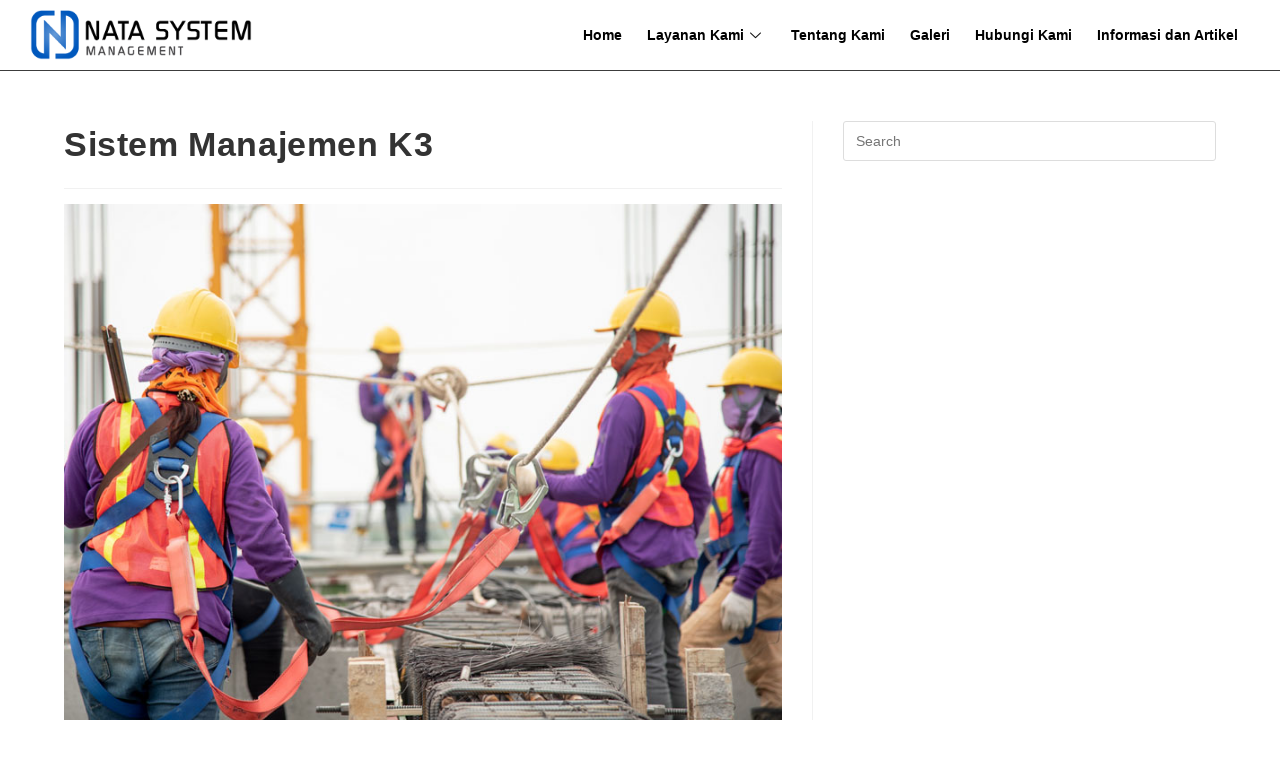

--- FILE ---
content_type: text/html; charset=UTF-8
request_url: https://www.natasystem.com/sistem-manajemen-k3/
body_size: 19048
content:
<!DOCTYPE html>
<html class="html" lang="en-US">
<head>
	<meta charset="UTF-8">
	<link rel="profile" href="https://gmpg.org/xfn/11">

	<title>Sistem Manajemen K3 &#8211; Nata System</title>
<meta name='robots' content='max-image-preview:large' />
<link rel="pingback" href="https://www.natasystem.com/xmlrpc.php">
<meta name="viewport" content="width=device-width, initial-scale=1"><link rel='dns-prefetch' href='//s.w.org' />
<link rel="alternate" type="application/rss+xml" title="Nata System &raquo; Feed" href="https://www.natasystem.com/feed/" />
<link rel="alternate" type="application/rss+xml" title="Nata System &raquo; Comments Feed" href="https://www.natasystem.com/comments/feed/" />
<link rel="alternate" type="application/rss+xml" title="Nata System &raquo; Sistem Manajemen K3 Comments Feed" href="https://www.natasystem.com/sistem-manajemen-k3/feed/" />
<script>
window._wpemojiSettings = {"baseUrl":"https:\/\/s.w.org\/images\/core\/emoji\/14.0.0\/72x72\/","ext":".png","svgUrl":"https:\/\/s.w.org\/images\/core\/emoji\/14.0.0\/svg\/","svgExt":".svg","source":{"concatemoji":"https:\/\/www.natasystem.com\/wp-includes\/js\/wp-emoji-release.min.js?ver=6.0.11"}};
/*! This file is auto-generated */
!function(e,a,t){var n,r,o,i=a.createElement("canvas"),p=i.getContext&&i.getContext("2d");function s(e,t){var a=String.fromCharCode,e=(p.clearRect(0,0,i.width,i.height),p.fillText(a.apply(this,e),0,0),i.toDataURL());return p.clearRect(0,0,i.width,i.height),p.fillText(a.apply(this,t),0,0),e===i.toDataURL()}function c(e){var t=a.createElement("script");t.src=e,t.defer=t.type="text/javascript",a.getElementsByTagName("head")[0].appendChild(t)}for(o=Array("flag","emoji"),t.supports={everything:!0,everythingExceptFlag:!0},r=0;r<o.length;r++)t.supports[o[r]]=function(e){if(!p||!p.fillText)return!1;switch(p.textBaseline="top",p.font="600 32px Arial",e){case"flag":return s([127987,65039,8205,9895,65039],[127987,65039,8203,9895,65039])?!1:!s([55356,56826,55356,56819],[55356,56826,8203,55356,56819])&&!s([55356,57332,56128,56423,56128,56418,56128,56421,56128,56430,56128,56423,56128,56447],[55356,57332,8203,56128,56423,8203,56128,56418,8203,56128,56421,8203,56128,56430,8203,56128,56423,8203,56128,56447]);case"emoji":return!s([129777,127995,8205,129778,127999],[129777,127995,8203,129778,127999])}return!1}(o[r]),t.supports.everything=t.supports.everything&&t.supports[o[r]],"flag"!==o[r]&&(t.supports.everythingExceptFlag=t.supports.everythingExceptFlag&&t.supports[o[r]]);t.supports.everythingExceptFlag=t.supports.everythingExceptFlag&&!t.supports.flag,t.DOMReady=!1,t.readyCallback=function(){t.DOMReady=!0},t.supports.everything||(n=function(){t.readyCallback()},a.addEventListener?(a.addEventListener("DOMContentLoaded",n,!1),e.addEventListener("load",n,!1)):(e.attachEvent("onload",n),a.attachEvent("onreadystatechange",function(){"complete"===a.readyState&&t.readyCallback()})),(e=t.source||{}).concatemoji?c(e.concatemoji):e.wpemoji&&e.twemoji&&(c(e.twemoji),c(e.wpemoji)))}(window,document,window._wpemojiSettings);
</script>
<style>
img.wp-smiley,
img.emoji {
	display: inline !important;
	border: none !important;
	box-shadow: none !important;
	height: 1em !important;
	width: 1em !important;
	margin: 0 0.07em !important;
	vertical-align: -0.1em !important;
	background: none !important;
	padding: 0 !important;
}
</style>
	<link rel='stylesheet' id='elementor-frontend-legacy-css'  href='https://www.natasystem.com/wp-content/plugins/elementor/assets/css/frontend-legacy.min.css?ver=3.6.5' media='all' />
<link rel='stylesheet' id='elementor-frontend-css'  href='https://www.natasystem.com/wp-content/plugins/elementor/assets/css/frontend.min.css?ver=3.6.5' media='all' />
<link rel='stylesheet' id='elementor-post-20-css'  href='https://www.natasystem.com/wp-content/uploads/elementor/css/post-20.css?ver=1711511136' media='all' />
<link rel='stylesheet' id='wp-block-library-css'  href='https://www.natasystem.com/wp-includes/css/dist/block-library/style.min.css?ver=6.0.11' media='all' />
<style id='wp-block-library-theme-inline-css'>
.wp-block-audio figcaption{color:#555;font-size:13px;text-align:center}.is-dark-theme .wp-block-audio figcaption{color:hsla(0,0%,100%,.65)}.wp-block-code{border:1px solid #ccc;border-radius:4px;font-family:Menlo,Consolas,monaco,monospace;padding:.8em 1em}.wp-block-embed figcaption{color:#555;font-size:13px;text-align:center}.is-dark-theme .wp-block-embed figcaption{color:hsla(0,0%,100%,.65)}.blocks-gallery-caption{color:#555;font-size:13px;text-align:center}.is-dark-theme .blocks-gallery-caption{color:hsla(0,0%,100%,.65)}.wp-block-image figcaption{color:#555;font-size:13px;text-align:center}.is-dark-theme .wp-block-image figcaption{color:hsla(0,0%,100%,.65)}.wp-block-pullquote{border-top:4px solid;border-bottom:4px solid;margin-bottom:1.75em;color:currentColor}.wp-block-pullquote__citation,.wp-block-pullquote cite,.wp-block-pullquote footer{color:currentColor;text-transform:uppercase;font-size:.8125em;font-style:normal}.wp-block-quote{border-left:.25em solid;margin:0 0 1.75em;padding-left:1em}.wp-block-quote cite,.wp-block-quote footer{color:currentColor;font-size:.8125em;position:relative;font-style:normal}.wp-block-quote.has-text-align-right{border-left:none;border-right:.25em solid;padding-left:0;padding-right:1em}.wp-block-quote.has-text-align-center{border:none;padding-left:0}.wp-block-quote.is-large,.wp-block-quote.is-style-large,.wp-block-quote.is-style-plain{border:none}.wp-block-search .wp-block-search__label{font-weight:700}:where(.wp-block-group.has-background){padding:1.25em 2.375em}.wp-block-separator.has-css-opacity{opacity:.4}.wp-block-separator{border:none;border-bottom:2px solid;margin-left:auto;margin-right:auto}.wp-block-separator.has-alpha-channel-opacity{opacity:1}.wp-block-separator:not(.is-style-wide):not(.is-style-dots){width:100px}.wp-block-separator.has-background:not(.is-style-dots){border-bottom:none;height:1px}.wp-block-separator.has-background:not(.is-style-wide):not(.is-style-dots){height:2px}.wp-block-table thead{border-bottom:3px solid}.wp-block-table tfoot{border-top:3px solid}.wp-block-table td,.wp-block-table th{padding:.5em;border:1px solid;word-break:normal}.wp-block-table figcaption{color:#555;font-size:13px;text-align:center}.is-dark-theme .wp-block-table figcaption{color:hsla(0,0%,100%,.65)}.wp-block-video figcaption{color:#555;font-size:13px;text-align:center}.is-dark-theme .wp-block-video figcaption{color:hsla(0,0%,100%,.65)}.wp-block-template-part.has-background{padding:1.25em 2.375em;margin-top:0;margin-bottom:0}
</style>
<style id='global-styles-inline-css'>
body{--wp--preset--color--black: #000000;--wp--preset--color--cyan-bluish-gray: #abb8c3;--wp--preset--color--white: #ffffff;--wp--preset--color--pale-pink: #f78da7;--wp--preset--color--vivid-red: #cf2e2e;--wp--preset--color--luminous-vivid-orange: #ff6900;--wp--preset--color--luminous-vivid-amber: #fcb900;--wp--preset--color--light-green-cyan: #7bdcb5;--wp--preset--color--vivid-green-cyan: #00d084;--wp--preset--color--pale-cyan-blue: #8ed1fc;--wp--preset--color--vivid-cyan-blue: #0693e3;--wp--preset--color--vivid-purple: #9b51e0;--wp--preset--gradient--vivid-cyan-blue-to-vivid-purple: linear-gradient(135deg,rgba(6,147,227,1) 0%,rgb(155,81,224) 100%);--wp--preset--gradient--light-green-cyan-to-vivid-green-cyan: linear-gradient(135deg,rgb(122,220,180) 0%,rgb(0,208,130) 100%);--wp--preset--gradient--luminous-vivid-amber-to-luminous-vivid-orange: linear-gradient(135deg,rgba(252,185,0,1) 0%,rgba(255,105,0,1) 100%);--wp--preset--gradient--luminous-vivid-orange-to-vivid-red: linear-gradient(135deg,rgba(255,105,0,1) 0%,rgb(207,46,46) 100%);--wp--preset--gradient--very-light-gray-to-cyan-bluish-gray: linear-gradient(135deg,rgb(238,238,238) 0%,rgb(169,184,195) 100%);--wp--preset--gradient--cool-to-warm-spectrum: linear-gradient(135deg,rgb(74,234,220) 0%,rgb(151,120,209) 20%,rgb(207,42,186) 40%,rgb(238,44,130) 60%,rgb(251,105,98) 80%,rgb(254,248,76) 100%);--wp--preset--gradient--blush-light-purple: linear-gradient(135deg,rgb(255,206,236) 0%,rgb(152,150,240) 100%);--wp--preset--gradient--blush-bordeaux: linear-gradient(135deg,rgb(254,205,165) 0%,rgb(254,45,45) 50%,rgb(107,0,62) 100%);--wp--preset--gradient--luminous-dusk: linear-gradient(135deg,rgb(255,203,112) 0%,rgb(199,81,192) 50%,rgb(65,88,208) 100%);--wp--preset--gradient--pale-ocean: linear-gradient(135deg,rgb(255,245,203) 0%,rgb(182,227,212) 50%,rgb(51,167,181) 100%);--wp--preset--gradient--electric-grass: linear-gradient(135deg,rgb(202,248,128) 0%,rgb(113,206,126) 100%);--wp--preset--gradient--midnight: linear-gradient(135deg,rgb(2,3,129) 0%,rgb(40,116,252) 100%);--wp--preset--duotone--dark-grayscale: url('#wp-duotone-dark-grayscale');--wp--preset--duotone--grayscale: url('#wp-duotone-grayscale');--wp--preset--duotone--purple-yellow: url('#wp-duotone-purple-yellow');--wp--preset--duotone--blue-red: url('#wp-duotone-blue-red');--wp--preset--duotone--midnight: url('#wp-duotone-midnight');--wp--preset--duotone--magenta-yellow: url('#wp-duotone-magenta-yellow');--wp--preset--duotone--purple-green: url('#wp-duotone-purple-green');--wp--preset--duotone--blue-orange: url('#wp-duotone-blue-orange');--wp--preset--font-size--small: 13px;--wp--preset--font-size--medium: 20px;--wp--preset--font-size--large: 36px;--wp--preset--font-size--x-large: 42px;}.has-black-color{color: var(--wp--preset--color--black) !important;}.has-cyan-bluish-gray-color{color: var(--wp--preset--color--cyan-bluish-gray) !important;}.has-white-color{color: var(--wp--preset--color--white) !important;}.has-pale-pink-color{color: var(--wp--preset--color--pale-pink) !important;}.has-vivid-red-color{color: var(--wp--preset--color--vivid-red) !important;}.has-luminous-vivid-orange-color{color: var(--wp--preset--color--luminous-vivid-orange) !important;}.has-luminous-vivid-amber-color{color: var(--wp--preset--color--luminous-vivid-amber) !important;}.has-light-green-cyan-color{color: var(--wp--preset--color--light-green-cyan) !important;}.has-vivid-green-cyan-color{color: var(--wp--preset--color--vivid-green-cyan) !important;}.has-pale-cyan-blue-color{color: var(--wp--preset--color--pale-cyan-blue) !important;}.has-vivid-cyan-blue-color{color: var(--wp--preset--color--vivid-cyan-blue) !important;}.has-vivid-purple-color{color: var(--wp--preset--color--vivid-purple) !important;}.has-black-background-color{background-color: var(--wp--preset--color--black) !important;}.has-cyan-bluish-gray-background-color{background-color: var(--wp--preset--color--cyan-bluish-gray) !important;}.has-white-background-color{background-color: var(--wp--preset--color--white) !important;}.has-pale-pink-background-color{background-color: var(--wp--preset--color--pale-pink) !important;}.has-vivid-red-background-color{background-color: var(--wp--preset--color--vivid-red) !important;}.has-luminous-vivid-orange-background-color{background-color: var(--wp--preset--color--luminous-vivid-orange) !important;}.has-luminous-vivid-amber-background-color{background-color: var(--wp--preset--color--luminous-vivid-amber) !important;}.has-light-green-cyan-background-color{background-color: var(--wp--preset--color--light-green-cyan) !important;}.has-vivid-green-cyan-background-color{background-color: var(--wp--preset--color--vivid-green-cyan) !important;}.has-pale-cyan-blue-background-color{background-color: var(--wp--preset--color--pale-cyan-blue) !important;}.has-vivid-cyan-blue-background-color{background-color: var(--wp--preset--color--vivid-cyan-blue) !important;}.has-vivid-purple-background-color{background-color: var(--wp--preset--color--vivid-purple) !important;}.has-black-border-color{border-color: var(--wp--preset--color--black) !important;}.has-cyan-bluish-gray-border-color{border-color: var(--wp--preset--color--cyan-bluish-gray) !important;}.has-white-border-color{border-color: var(--wp--preset--color--white) !important;}.has-pale-pink-border-color{border-color: var(--wp--preset--color--pale-pink) !important;}.has-vivid-red-border-color{border-color: var(--wp--preset--color--vivid-red) !important;}.has-luminous-vivid-orange-border-color{border-color: var(--wp--preset--color--luminous-vivid-orange) !important;}.has-luminous-vivid-amber-border-color{border-color: var(--wp--preset--color--luminous-vivid-amber) !important;}.has-light-green-cyan-border-color{border-color: var(--wp--preset--color--light-green-cyan) !important;}.has-vivid-green-cyan-border-color{border-color: var(--wp--preset--color--vivid-green-cyan) !important;}.has-pale-cyan-blue-border-color{border-color: var(--wp--preset--color--pale-cyan-blue) !important;}.has-vivid-cyan-blue-border-color{border-color: var(--wp--preset--color--vivid-cyan-blue) !important;}.has-vivid-purple-border-color{border-color: var(--wp--preset--color--vivid-purple) !important;}.has-vivid-cyan-blue-to-vivid-purple-gradient-background{background: var(--wp--preset--gradient--vivid-cyan-blue-to-vivid-purple) !important;}.has-light-green-cyan-to-vivid-green-cyan-gradient-background{background: var(--wp--preset--gradient--light-green-cyan-to-vivid-green-cyan) !important;}.has-luminous-vivid-amber-to-luminous-vivid-orange-gradient-background{background: var(--wp--preset--gradient--luminous-vivid-amber-to-luminous-vivid-orange) !important;}.has-luminous-vivid-orange-to-vivid-red-gradient-background{background: var(--wp--preset--gradient--luminous-vivid-orange-to-vivid-red) !important;}.has-very-light-gray-to-cyan-bluish-gray-gradient-background{background: var(--wp--preset--gradient--very-light-gray-to-cyan-bluish-gray) !important;}.has-cool-to-warm-spectrum-gradient-background{background: var(--wp--preset--gradient--cool-to-warm-spectrum) !important;}.has-blush-light-purple-gradient-background{background: var(--wp--preset--gradient--blush-light-purple) !important;}.has-blush-bordeaux-gradient-background{background: var(--wp--preset--gradient--blush-bordeaux) !important;}.has-luminous-dusk-gradient-background{background: var(--wp--preset--gradient--luminous-dusk) !important;}.has-pale-ocean-gradient-background{background: var(--wp--preset--gradient--pale-ocean) !important;}.has-electric-grass-gradient-background{background: var(--wp--preset--gradient--electric-grass) !important;}.has-midnight-gradient-background{background: var(--wp--preset--gradient--midnight) !important;}.has-small-font-size{font-size: var(--wp--preset--font-size--small) !important;}.has-medium-font-size{font-size: var(--wp--preset--font-size--medium) !important;}.has-large-font-size{font-size: var(--wp--preset--font-size--large) !important;}.has-x-large-font-size{font-size: var(--wp--preset--font-size--x-large) !important;}
</style>
<link rel='stylesheet' id='contact-form-7-css'  href='https://www.natasystem.com/wp-content/plugins/contact-form-7/includes/css/styles.css?ver=5.5.6.1' media='all' />
<style id='responsive-menu-inline-css'>
/** This file is major component of this plugin so please don't try to edit here. */
#rmp_menu_trigger-876 {
  width: 55px;
  height: 55px;
  position: fixed;
  top: 15px;
  border-radius: 5px;
  display: none;
  text-decoration: none;
  right: 5%;
  background: #000000;
  transition: transform 0.5s, background-color 0.5s;
}
#rmp_menu_trigger-876:hover, #rmp_menu_trigger-876:focus {
  background: #000000;
  text-decoration: unset;
}
#rmp_menu_trigger-876.is-active {
  background: #000000;
}
#rmp_menu_trigger-876 .rmp-trigger-box {
  width: 25px;
  color: #ffffff;
}
#rmp_menu_trigger-876 .rmp-trigger-icon-active, #rmp_menu_trigger-876 .rmp-trigger-text-open {
  display: none;
}
#rmp_menu_trigger-876.is-active .rmp-trigger-icon-active, #rmp_menu_trigger-876.is-active .rmp-trigger-text-open {
  display: inline;
}
#rmp_menu_trigger-876.is-active .rmp-trigger-icon-inactive, #rmp_menu_trigger-876.is-active .rmp-trigger-text {
  display: none;
}
#rmp_menu_trigger-876 .rmp-trigger-label {
  color: #ffffff;
  pointer-events: none;
  line-height: 13px;
  font-family: inherit;
  font-size: 14px;
  display: inline;
  text-transform: inherit;
}
#rmp_menu_trigger-876 .rmp-trigger-label.rmp-trigger-label-top {
  display: block;
  margin-bottom: 12px;
}
#rmp_menu_trigger-876 .rmp-trigger-label.rmp-trigger-label-bottom {
  display: block;
  margin-top: 12px;
}
#rmp_menu_trigger-876 .responsive-menu-pro-inner {
  display: block;
}
#rmp_menu_trigger-876 .responsive-menu-pro-inner, #rmp_menu_trigger-876 .responsive-menu-pro-inner::before, #rmp_menu_trigger-876 .responsive-menu-pro-inner::after {
  width: 25px;
  height: 3px;
  background-color: #ffffff;
  border-radius: 4px;
  position: absolute;
}
#rmp_menu_trigger-876.is-active .responsive-menu-pro-inner, #rmp_menu_trigger-876.is-active .responsive-menu-pro-inner::before, #rmp_menu_trigger-876.is-active .responsive-menu-pro-inner::after {
  background-color: #ffffff;
}
#rmp_menu_trigger-876:hover .responsive-menu-pro-inner, #rmp_menu_trigger-876:hover .responsive-menu-pro-inner::before, #rmp_menu_trigger-876:hover .responsive-menu-pro-inner::after {
  background-color: #ffffff;
}
/* Hamburger menu styling */
@media screen and (max-width: 1024px) {
  /** Menu Title Style */
  /** Menu Additional Content Style */
  #rmp_menu_trigger-876 {
    display: block;
  }
  #rmp-container-876 {
    position: fixed;
    top: 0;
    margin: 0;
    transition: transform 0.5s;
    overflow: auto;
    display: block;
    width: 75%;
    background-color: #212121;
    background-image: url("");
    height: 100%;
    left: 0;
    padding-top: 0px;
    padding-left: 0px;
    padding-bottom: 0px;
    padding-right: 0px;
  }
  #rmp-menu-wrap-876 {
    padding-top: 0px;
    padding-left: 0px;
    padding-bottom: 0px;
    padding-right: 0px;
    background-color: #212121;
  }
  #rmp-menu-wrap-876 .rmp-menu, #rmp-menu-wrap-876 .rmp-submenu {
    width: 100%;
    box-sizing: border-box;
    margin: 0;
    padding: 0;
  }
  #rmp-menu-wrap-876 .rmp-submenu-depth-1 .rmp-menu-item-link {
    padding-left: 10%;
  }
  #rmp-menu-wrap-876 .rmp-submenu-depth-2 .rmp-menu-item-link {
    padding-left: 15%;
  }
  #rmp-menu-wrap-876 .rmp-submenu-depth-3 .rmp-menu-item-link {
    padding-left: 20%;
  }
  #rmp-menu-wrap-876 .rmp-submenu-depth-4 .rmp-menu-item-link {
    padding-left: 25%;
  }
  #rmp-menu-wrap-876 .rmp-submenu.rmp-submenu-open {
    display: block;
  }
  #rmp-menu-wrap-876 .rmp-menu-item {
    width: 100%;
    list-style: none;
    margin: 0;
  }
  #rmp-menu-wrap-876 .rmp-menu-item-link {
    height: 40px;
    line-height: 40px;
    font-size: 13px;
    border-bottom: 1px solid #212121;
    font-family: inherit;
    color: #ffffff;
    text-align: left;
    background-color: #212121;
    font-weight: normal;
    letter-spacing: 0px;
    display: block;
    width: 100%;
    text-decoration: none;
    position: relative;
    overflow: hidden;
    transition: background-color 0.5s, border-color 0.5s, 0.5s;
    padding: 0 5%;
    padding-right: 50px;
  }
  #rmp-menu-wrap-876 .rmp-menu-item-link:after, #rmp-menu-wrap-876 .rmp-menu-item-link:before {
    display: none;
  }
  #rmp-menu-wrap-876 .rmp-menu-item-link:hover {
    color: #ffffff;
    border-color: #212121;
    background-color: #3f3f3f;
  }
  #rmp-menu-wrap-876 .rmp-menu-item-link:focus {
    outline: none;
    border-color: unset;
    box-shadow: unset;
  }
  #rmp-menu-wrap-876 .rmp-menu-item-link .rmp-font-icon {
    height: 40px;
    line-height: 40px;
    margin-right: 10px;
    font-size: 13px;
  }
  #rmp-menu-wrap-876 .rmp-menu-current-item .rmp-menu-item-link {
    color: #ffffff;
    border-color: #212121;
    background-color: #212121;
  }
  #rmp-menu-wrap-876 .rmp-menu-current-item .rmp-menu-item-link:hover {
    color: #ffffff;
    border-color: #3f3f3f;
    background-color: #3f3f3f;
  }
  #rmp-menu-wrap-876 .rmp-menu-subarrow {
    position: absolute;
    top: 0;
    bottom: 0;
    text-align: center;
    overflow: hidden;
    background-size: cover;
    overflow: hidden;
    right: 0;
    border-left-style: solid;
    border-left-color: #212121;
    border-left-width: 1px;
    height: 39px;
    width: 40px;
    color: #ffffff;
    background-color: #212121;
  }
  #rmp-menu-wrap-876 .rmp-menu-subarrow:hover {
    color: #ffffff;
    border-color: #3f3f3f;
    background-color: #3f3f3f;
  }
  #rmp-menu-wrap-876 .rmp-menu-subarrow .rmp-font-icon {
    margin-right: unset;
  }
  #rmp-menu-wrap-876 .rmp-menu-subarrow * {
    vertical-align: middle;
    line-height: 39px;
  }
  #rmp-menu-wrap-876 .rmp-menu-subarrow-active {
    display: block;
    background-size: cover;
    color: #ffffff;
    border-color: #212121;
    background-color: #212121;
  }
  #rmp-menu-wrap-876 .rmp-menu-subarrow-active:hover {
    color: #ffffff;
    border-color: #3f3f3f;
    background-color: #3f3f3f;
  }
  #rmp-menu-wrap-876 .rmp-submenu {
    display: none;
  }
  #rmp-menu-wrap-876 .rmp-submenu .rmp-menu-item-link {
    height: 40px;
    line-height: 40px;
    letter-spacing: 0px;
    font-size: 13px;
    border-bottom: 1px solid #212121;
    font-family: inherit;
    font-weight: normal;
    color: #ffffff;
    text-align: left;
    background-color: #212121;
  }
  #rmp-menu-wrap-876 .rmp-submenu .rmp-menu-item-link:hover {
    color: #ffffff;
    border-color: #212121;
    background-color: #3f3f3f;
  }
  #rmp-menu-wrap-876 .rmp-submenu .rmp-menu-current-item .rmp-menu-item-link {
    color: #ffffff;
    border-color: #212121;
    background-color: #212121;
  }
  #rmp-menu-wrap-876 .rmp-submenu .rmp-menu-current-item .rmp-menu-item-link:hover {
    color: #ffffff;
    border-color: #3f3f3f;
    background-color: #3f3f3f;
  }
  #rmp-menu-wrap-876 .rmp-submenu .rmp-menu-subarrow {
    right: 0;
    border-right: unset;
    border-left-style: solid;
    border-left-color: #212121;
    border-left-width: 1px;
    height: 39px;
    line-height: 39px;
    width: 40px;
    color: #ffffff;
    background-color: #212121;
  }
  #rmp-menu-wrap-876 .rmp-submenu .rmp-menu-subarrow:hover {
    color: #ffffff;
    border-color: #3f3f3f;
    background-color: #3f3f3f;
  }
  #rmp-menu-wrap-876 .rmp-submenu .rmp-menu-subarrow-active {
    color: #ffffff;
    border-color: #212121;
    background-color: #212121;
  }
  #rmp-menu-wrap-876 .rmp-submenu .rmp-menu-subarrow-active:hover {
    color: #ffffff;
    border-color: #3f3f3f;
    background-color: #3f3f3f;
  }
  #rmp-menu-wrap-876 .rmp-menu-item-description {
    margin: 0;
    padding: 5px 5%;
    opacity: 0.8;
    color: #ffffff;
  }
  #rmp-search-box-876 {
    display: block;
    padding-top: 0px;
    padding-left: 5%;
    padding-bottom: 0px;
    padding-right: 5%;
  }
  #rmp-search-box-876 .rmp-search-form {
    margin: 0;
  }
  #rmp-search-box-876 .rmp-search-box {
    background: #ffffff;
    border: 1px solid #dadada;
    color: #333333;
    width: 100%;
    padding: 0 5%;
    border-radius: 30px;
    height: 45px;
    -webkit-appearance: none;
  }
  #rmp-search-box-876 .rmp-search-box::placeholder {
    color: #c7c7cd;
  }
  #rmp-search-box-876 .rmp-search-box:focus {
    background-color: #ffffff;
    outline: 2px solid #dadada;
    color: #333333;
  }
  #rmp-menu-title-876 {
    background-color: #212121;
    color: #ffffff;
    text-align: left;
    font-size: 13px;
    padding-top: 10%;
    padding-left: 5%;
    padding-bottom: 0%;
    padding-right: 5%;
    font-weight: 400;
    transition: background-color 0.5s, border-color 0.5s, color 0.5s;
  }
  #rmp-menu-title-876:hover {
    background-color: #212121;
    color: #ffffff;
  }
  #rmp-menu-title-876 > a {
    color: #ffffff;
    width: 100%;
    background-color: unset;
    text-decoration: none;
  }
  #rmp-menu-title-876 > a:hover {
    color: #ffffff;
  }
  #rmp-menu-title-876 .rmp-font-icon {
    font-size: 13px;
  }
  #rmp-menu-additional-content-876 {
    padding-top: 0px;
    padding-left: 5%;
    padding-bottom: 0px;
    padding-right: 5%;
    color: #ffffff;
    text-align: center;
    font-size: 16px;
  }
}
/**
This file contents common styling of menus.
*/
.rmp-container {
  display: none;
  visibility: visible;
  padding: 0px 0px 0px 0px;
  z-index: 99998;
  transition: all 0.3s;
  /** Scrolling bar in menu setting box **/
}
.rmp-container.rmp-fade-top, .rmp-container.rmp-fade-left, .rmp-container.rmp-fade-right, .rmp-container.rmp-fade-bottom {
  display: none;
}
.rmp-container.rmp-slide-left, .rmp-container.rmp-push-left {
  transform: translateX(-100%);
  -ms-transform: translateX(-100%);
  -webkit-transform: translateX(-100%);
  -moz-transform: translateX(-100%);
}
.rmp-container.rmp-slide-left.rmp-menu-open, .rmp-container.rmp-push-left.rmp-menu-open {
  transform: translateX(0);
  -ms-transform: translateX(0);
  -webkit-transform: translateX(0);
  -moz-transform: translateX(0);
}
.rmp-container.rmp-slide-right, .rmp-container.rmp-push-right {
  transform: translateX(100%);
  -ms-transform: translateX(100%);
  -webkit-transform: translateX(100%);
  -moz-transform: translateX(100%);
}
.rmp-container.rmp-slide-right.rmp-menu-open, .rmp-container.rmp-push-right.rmp-menu-open {
  transform: translateX(0);
  -ms-transform: translateX(0);
  -webkit-transform: translateX(0);
  -moz-transform: translateX(0);
}
.rmp-container.rmp-slide-top, .rmp-container.rmp-push-top {
  transform: translateY(-100%);
  -ms-transform: translateY(-100%);
  -webkit-transform: translateY(-100%);
  -moz-transform: translateY(-100%);
}
.rmp-container.rmp-slide-top.rmp-menu-open, .rmp-container.rmp-push-top.rmp-menu-open {
  transform: translateY(0);
  -ms-transform: translateY(0);
  -webkit-transform: translateY(0);
  -moz-transform: translateY(0);
}
.rmp-container.rmp-slide-bottom, .rmp-container.rmp-push-bottom {
  transform: translateY(100%);
  -ms-transform: translateY(100%);
  -webkit-transform: translateY(100%);
  -moz-transform: translateY(100%);
}
.rmp-container.rmp-slide-bottom.rmp-menu-open, .rmp-container.rmp-push-bottom.rmp-menu-open {
  transform: translateX(0);
  -ms-transform: translateX(0);
  -webkit-transform: translateX(0);
  -moz-transform: translateX(0);
}
.rmp-container::-webkit-scrollbar {
  width: 0px;
}
.rmp-container ::-webkit-scrollbar-track {
  box-shadow: inset 0 0 5px transparent;
}
.rmp-container ::-webkit-scrollbar-thumb {
  background: transparent;
}
.rmp-container ::-webkit-scrollbar-thumb:hover {
  background: transparent;
}
.rmp-container .rmp-menu-wrap .rmp-menu {
  transition: none;
  border-radius: 0;
  box-shadow: none;
  background: none;
  border: 0;
  bottom: auto;
  box-sizing: border-box;
  clip: auto;
  color: #666;
  display: block;
  float: none;
  font-family: inherit;
  font-size: 14px;
  height: auto;
  left: auto;
  line-height: 1.7;
  list-style-type: none;
  margin: 0;
  min-height: auto;
  max-height: none;
  opacity: 1;
  outline: none;
  overflow: visible;
  padding: 0;
  position: relative;
  pointer-events: auto;
  right: auto;
  text-align: left;
  text-decoration: none;
  text-indent: 0;
  text-transform: none;
  transform: none;
  top: auto;
  visibility: inherit;
  width: auto;
  word-wrap: break-word;
  white-space: normal;
}
.rmp-container .rmp-menu-additional-content {
  display: block;
  word-break: break-word;
}
.rmp-container .rmp-menu-title {
  display: flex;
  flex-direction: column;
}
.rmp-container .rmp-menu-title .rmp-menu-title-image {
  max-width: 100%;
  margin-bottom: 15px;
  display: block;
  margin: auto;
  margin-bottom: 15px;
}
button.rmp_menu_trigger {
  z-index: 999999;
  overflow: hidden;
  outline: none;
  border: 0;
  display: none;
  margin: 0;
  transition: transform 0.5s, background-color 0.5s;
  padding: 0;
}
button.rmp_menu_trigger .responsive-menu-pro-inner::before, button.rmp_menu_trigger .responsive-menu-pro-inner::after {
  content: "";
  display: block;
}
button.rmp_menu_trigger .responsive-menu-pro-inner::before {
  top: 10px;
}
button.rmp_menu_trigger .responsive-menu-pro-inner::after {
  bottom: 10px;
}
button.rmp_menu_trigger .rmp-trigger-box {
  width: 40px;
  display: inline-block;
  position: relative;
  pointer-events: none;
  vertical-align: super;
}
.admin-bar .rmp-container, .admin-bar .rmp_menu_trigger {
  margin-top: 32px !important;
}
@media screen and (max-width: 782px) {
  .admin-bar .rmp-container, .admin-bar .rmp_menu_trigger {
    margin-top: 46px !important;
  }
}
/*  Menu Trigger Boring Animation */
.rmp-menu-trigger-boring .responsive-menu-pro-inner {
  transition-property: none;
}
.rmp-menu-trigger-boring .responsive-menu-pro-inner::after, .rmp-menu-trigger-boring .responsive-menu-pro-inner::before {
  transition-property: none;
}
.rmp-menu-trigger-boring.is-active .responsive-menu-pro-inner {
  transform: rotate(45deg);
}
.rmp-menu-trigger-boring.is-active .responsive-menu-pro-inner:before {
  top: 0;
  opacity: 0;
}
.rmp-menu-trigger-boring.is-active .responsive-menu-pro-inner:after {
  bottom: 0;
  transform: rotate(-90deg);
}

</style>
<link rel='stylesheet' id='dashicons-css'  href='https://www.natasystem.com/wp-includes/css/dashicons.min.css?ver=6.0.11' media='all' />
<link rel='stylesheet' id='wp-pagenavi-css'  href='https://www.natasystem.com/wp-content/plugins/wp-pagenavi/pagenavi-css.css?ver=2.70' media='all' />
<link rel='stylesheet' id='font-awesome-css'  href='https://www.natasystem.com/wp-content/themes/oceanwp/assets/fonts/fontawesome/css/all.min.css?ver=5.15.1' media='all' />
<link rel='stylesheet' id='simple-line-icons-css'  href='https://www.natasystem.com/wp-content/themes/oceanwp/assets/css/third/simple-line-icons.min.css?ver=2.4.0' media='all' />
<link rel='stylesheet' id='oceanwp-style-css'  href='https://www.natasystem.com/wp-content/themes/oceanwp/assets/css/style.min.css?ver=3.3.2' media='all' />
<link rel='stylesheet' id='elementor-icons-ekiticons-css'  href='https://www.natasystem.com/wp-content/plugins/elementskit-lite/modules/elementskit-icon-pack/assets/css/ekiticons.css?ver=2.6.1' media='all' />
<link rel='stylesheet' id='ekit-widget-styles-css'  href='https://www.natasystem.com/wp-content/plugins/elementskit-lite/widgets/init/assets/css/widget-styles.css?ver=2.6.1' media='all' />
<link rel='stylesheet' id='ekit-responsive-css'  href='https://www.natasystem.com/wp-content/plugins/elementskit-lite/widgets/init/assets/css/responsive.css?ver=2.6.1' media='all' />
<link rel='stylesheet' id='eael-general-css'  href='https://www.natasystem.com/wp-content/plugins/essential-addons-for-elementor-lite/assets/front-end/css/view/general.min.css?ver=5.9.13' media='all' />
<link rel='stylesheet' id='oe-widgets-style-css'  href='https://www.natasystem.com/wp-content/plugins/ocean-extra/assets/css/widgets.css?ver=6.0.11' media='all' />
<script src='https://www.natasystem.com/wp-includes/js/jquery/jquery.min.js?ver=3.6.0' id='jquery-core-js'></script>
<script src='https://www.natasystem.com/wp-includes/js/jquery/jquery-migrate.min.js?ver=3.3.2' id='jquery-migrate-js'></script>
<script id='rmp_menu_scripts-js-extra'>
var rmp_menu = {"ajaxURL":"https:\/\/www.natasystem.com\/wp-admin\/admin-ajax.php","wp_nonce":"ed3f92e7d1","menu":[{"menu_theme":null,"theme_type":"default","theme_location_menu":"","submenu_submenu_arrow_width":"40","submenu_submenu_arrow_width_unit":"px","submenu_submenu_arrow_height":"39","submenu_submenu_arrow_height_unit":"px","submenu_arrow_position":"right","submenu_sub_arrow_background_colour":"#212121","submenu_sub_arrow_background_hover_colour":"#3f3f3f","submenu_sub_arrow_background_colour_active":"#212121","submenu_sub_arrow_background_hover_colour_active":"#3f3f3f","submenu_sub_arrow_border_width":"1","submenu_sub_arrow_border_width_unit":"px","submenu_sub_arrow_border_colour":"#212121","submenu_sub_arrow_border_hover_colour":"#3f3f3f","submenu_sub_arrow_border_colour_active":"#212121","submenu_sub_arrow_border_hover_colour_active":"#3f3f3f","submenu_sub_arrow_shape_colour":"#ffffff","submenu_sub_arrow_shape_hover_colour":"#ffffff","submenu_sub_arrow_shape_colour_active":"#ffffff","submenu_sub_arrow_shape_hover_colour_active":"#ffffff","use_header_bar":"off","header_bar_items_order":"{\"logo\":\"on\",\"title\":\"on\",\"search\":\"on\",\"html content\":\"on\"}","header_bar_title":"","header_bar_html_content":"","header_bar_logo":"","header_bar_logo_link":"","header_bar_logo_width":"","header_bar_logo_width_unit":"%","header_bar_logo_height":"","header_bar_logo_height_unit":"px","header_bar_height":"80","header_bar_height_unit":"px","header_bar_padding":{"top":"0px","right":"5%","bottom":"0px","left":"5%"},"header_bar_font":"","header_bar_font_size":"14","header_bar_font_size_unit":"px","header_bar_text_color":"#ffffff","header_bar_background_color":"#ffffff","header_bar_breakpoint":"800","header_bar_position_type":"fixed","header_bar_adjust_page":null,"header_bar_scroll_enable":"off","header_bar_scroll_background_color":"#36bdf6","mobile_breakpoint":"600","tablet_breakpoint":"1024","transition_speed":"0.5","sub_menu_speed":"0.2","show_menu_on_page_load":"","menu_disable_scrolling":"off","menu_overlay":"off","menu_overlay_colour":"rgba(0, 0, 0, 0.7)","desktop_menu_width":"","desktop_menu_width_unit":"%","desktop_menu_positioning":"fixed","desktop_menu_side":"","desktop_menu_to_hide":"","use_current_theme_location":"off","mega_menu":{"225":"off","227":"off","229":"off","228":"off","226":"off"},"desktop_submenu_open_animation":"fade","desktop_submenu_open_animation_speed":"100ms","desktop_submenu_open_on_click":"","desktop_menu_hide_and_show":"","menu_name":"Default Menu","menu_to_use":"menu-a","different_menu_for_mobile":"off","menu_to_use_in_mobile":"main-menu","use_mobile_menu":"on","use_tablet_menu":"on","use_desktop_menu":"","menu_display_on":"all-pages","menu_to_hide":"","submenu_descriptions_on":"","custom_walker":"","menu_background_colour":"#212121","menu_depth":"5","smooth_scroll_on":"off","smooth_scroll_speed":"500","menu_font_icons":[],"menu_links_height":"40","menu_links_height_unit":"px","menu_links_line_height":"40","menu_links_line_height_unit":"px","menu_depth_0":"5","menu_depth_0_unit":"%","menu_font_size":"13","menu_font_size_unit":"px","menu_font":"","menu_font_weight":"normal","menu_text_alignment":"left","menu_text_letter_spacing":"","menu_word_wrap":"off","menu_link_colour":"#ffffff","menu_link_hover_colour":"#ffffff","menu_current_link_colour":"#ffffff","menu_current_link_hover_colour":"#ffffff","menu_item_background_colour":"#212121","menu_item_background_hover_colour":"#3f3f3f","menu_current_item_background_colour":"#212121","menu_current_item_background_hover_colour":"#3f3f3f","menu_border_width":"1","menu_border_width_unit":"px","menu_item_border_colour":"#212121","menu_item_border_colour_hover":"#212121","menu_current_item_border_colour":"#212121","menu_current_item_border_hover_colour":"#3f3f3f","submenu_links_height":"40","submenu_links_height_unit":"px","submenu_links_line_height":"40","submenu_links_line_height_unit":"px","menu_depth_side":"left","menu_depth_1":"10","menu_depth_1_unit":"%","menu_depth_2":"15","menu_depth_2_unit":"%","menu_depth_3":"20","menu_depth_3_unit":"%","menu_depth_4":"25","menu_depth_4_unit":"%","submenu_item_background_colour":"#212121","submenu_item_background_hover_colour":"#3f3f3f","submenu_current_item_background_colour":"#212121","submenu_current_item_background_hover_colour":"#3f3f3f","submenu_border_width":"1","submenu_border_width_unit":"px","submenu_item_border_colour":"#212121","submenu_item_border_colour_hover":"#212121","submenu_current_item_border_colour":"#212121","submenu_current_item_border_hover_colour":"#3f3f3f","submenu_font_size":"13","submenu_font_size_unit":"px","submenu_font":"","submenu_font_weight":"normal","submenu_text_letter_spacing":"","submenu_text_alignment":"left","submenu_link_colour":"#ffffff","submenu_link_hover_colour":"#ffffff","submenu_current_link_colour":"#ffffff","submenu_current_link_hover_colour":"#ffffff","inactive_arrow_shape":"\u25bc","active_arrow_shape":"\u25b2","inactive_arrow_font_icon":"","active_arrow_font_icon":"","inactive_arrow_image":"","active_arrow_image":"","submenu_arrow_width":"40","submenu_arrow_width_unit":"px","submenu_arrow_height":"39","submenu_arrow_height_unit":"px","arrow_position":"right","menu_sub_arrow_shape_colour":"#ffffff","menu_sub_arrow_shape_hover_colour":"#ffffff","menu_sub_arrow_shape_colour_active":"#ffffff","menu_sub_arrow_shape_hover_colour_active":"#ffffff","menu_sub_arrow_border_width":"1","menu_sub_arrow_border_width_unit":"px","menu_sub_arrow_border_colour":"#212121","menu_sub_arrow_border_hover_colour":"#3f3f3f","menu_sub_arrow_border_colour_active":"#212121","menu_sub_arrow_border_hover_colour_active":"#3f3f3f","menu_sub_arrow_background_colour":"#212121","menu_sub_arrow_background_hover_colour":"#3f3f3f","menu_sub_arrow_background_colour_active":"#212121","menu_sub_arrow_background_hover_colour_active":"#3f3f3f","fade_submenus":"off","fade_submenus_side":"left","fade_submenus_delay":"100","fade_submenus_speed":"500","use_slide_effect":"off","slide_effect_back_to_text":"Back","accordion_animation":"off","auto_expand_all_submenus":"off","auto_expand_current_submenus":"off","menu_item_click_to_trigger_submenu":"off","button_width":"55","button_width_unit":"px","button_height":"55","button_height_unit":"px","button_background_colour":"#000000","button_background_colour_hover":"#000000","button_background_colour_active":"#000000","toggle_button_border_radius":"5","button_transparent_background":"off","button_left_or_right":"right","button_position_type":"fixed","button_distance_from_side":"5","button_distance_from_side_unit":"%","button_top":"15","button_top_unit":"px","button_push_with_animation":"off","button_click_animation":"boring","button_line_margin":"5","button_line_margin_unit":"px","button_line_width":"25","button_line_width_unit":"px","button_line_height":"3","button_line_height_unit":"px","button_line_colour":"#ffffff","button_line_colour_hover":"#ffffff","button_line_colour_active":"#ffffff","button_font_icon":"","button_font_icon_when_clicked":"","button_image":"","button_image_when_clicked":"","button_title":"","button_title_open":"","button_title_position":"left","button_font":"","button_font_size":"14","button_font_size_unit":"px","button_title_line_height":"13","button_title_line_height_unit":"px","button_text_colour":"#ffffff","button_trigger_type_click":"on","button_trigger_type_hover":"off","button_click_trigger":"#responsive-menu-button","items_order":{"title":"on","menu":"on","search":"on","additional content":"on"},"menu_title":"","menu_title_link":"","menu_title_link_location":"_self","menu_title_image":"","menu_title_font_icon":"","menu_title_section_padding":{"top":"10%","right":"5%","bottom":"0%","left":"5%"},"menu_title_background_colour":"#212121","menu_title_background_hover_colour":"#212121","menu_title_font_size":"13","menu_title_font_size_unit":"px","menu_title_alignment":"left","menu_title_font_weight":"400","menu_title_font_family":"","menu_title_colour":"#ffffff","menu_title_hover_colour":"#ffffff","menu_title_image_width":"","menu_title_image_width_unit":"%","menu_title_image_height":"","menu_title_image_height_unit":"px","menu_additional_content":"","menu_additional_section_padding":{"left":"5%","top":"0px","right":"5%","bottom":"0px"},"menu_additional_content_font_size":"16","menu_additional_content_font_size_unit":"px","menu_additional_content_alignment":"center","menu_additional_content_colour":"#ffffff","menu_search_box_text":"Search","menu_search_section_padding":{"left":"5%","top":"0px","right":"5%","bottom":"0px"},"menu_search_box_height":"45","menu_search_box_height_unit":"px","menu_search_box_border_radius":"30","menu_search_box_text_colour":"#333333","menu_search_box_background_colour":"#ffffff","menu_search_box_placeholder_colour":"#c7c7cd","menu_search_box_border_colour":"#dadada","menu_section_padding":{"top":"0px","right":"0px","bottom":"0px","left":"0px"},"menu_width":"75","menu_width_unit":"%","menu_maximum_width":"","menu_maximum_width_unit":"px","menu_minimum_width":"","menu_minimum_width_unit":"px","menu_auto_height":"off","menu_container_padding":{"top":"0px","right":"0px","bottom":"0px","left":"0px"},"menu_container_background_colour":"#212121","menu_background_image":"","animation_type":"slide","menu_appear_from":"left","animation_speed":"0.5","page_wrapper":"","menu_close_on_body_click":"off","menu_close_on_scroll":"off","menu_close_on_link_click":"off","enable_touch_gestures":"","breakpoint":"1024","menu_depth_5":"30","menu_depth_5_unit":"%","keyboard_shortcut_close_menu":"27,37","keyboard_shortcut_open_menu":"32,39","button_image_alt":"","button_image_alt_when_clicked":"","button_font_icon_type":"font-awesome","button_font_icon_when_clicked_type":"font-awesome","button_trigger_type":"click","active_arrow_image_alt":"","inactive_arrow_image_alt":"","active_arrow_font_icon_type":"font-awesome","inactive_arrow_font_icon_type":"font-awesome","menu_adjust_for_wp_admin_bar":"off","menu_title_image_alt":"","menu_title_font_icon_type":"font-awesome","minify_scripts":"off","scripts_in_footer":"off","external_files":"off","remove_fontawesome":"","remove_bootstrap":"","shortcode":"off","mobile_only":"off","hide_on_mobile":"off","hide_on_desktop":"off","excluded_pages":null,"custom_css":"","desktop_menu_options":"{\"42\":{\"type\":\"standard\",\"width\":\"auto\",\"parent_background_colour\":\"\",\"parent_background_image\":\"\"},\"43\":{\"type\":\"standard\",\"width\":\"auto\",\"parent_background_colour\":\"\",\"parent_background_image\":\"\"},\"44\":{\"type\":\"standard\",\"width\":\"auto\",\"parent_background_colour\":\"\",\"parent_background_image\":\"\"},\"45\":{\"type\":\"standard\",\"width\":\"auto\",\"parent_background_colour\":\"\",\"parent_background_image\":\"\"},\"46\":{\"width\":\"auto\",\"widgets\":[{\"title\":{\"enabled\":\"true\"}}]},\"47\":{\"width\":\"auto\",\"widgets\":[{\"title\":{\"enabled\":\"true\"}}]},\"48\":{\"width\":\"auto\",\"widgets\":[{\"title\":{\"enabled\":\"true\"}}]},\"49\":{\"type\":\"standard\",\"width\":\"auto\",\"parent_background_colour\":\"\",\"parent_background_image\":\"\"},\"50\":{\"type\":\"standard\",\"width\":\"auto\",\"parent_background_colour\":\"\",\"parent_background_image\":\"\"},\"51\":{\"type\":\"standard\",\"width\":\"auto\",\"parent_background_colour\":\"\",\"parent_background_image\":\"\"}}","single_menu_height":"80","single_menu_height_unit":"px","single_menu_line_height":"80","single_menu_line_height_unit":"px","single_menu_font":"","single_menu_font_size":"14","single_menu_font_size_unit":"px","single_menu_submenu_height":"","single_menu_submenu_height_unit":"auto","single_menu_submenu_line_height":"40","single_menu_submenu_line_height_unit":"px","single_menu_submenu_font":"","single_menu_submenu_font_size":"12","single_menu_submenu_font_size_unit":"px","single_menu_item_link_colour":"#000000","single_menu_item_link_colour_hover":"#000000","single_menu_item_background_colour":"#ffffff","single_menu_item_background_colour_hover":"#ffffff","single_menu_item_submenu_link_colour":"#000000","single_menu_item_submenu_link_colour_hover":"#000000","single_menu_item_submenu_background_colour":"#ffffff","single_menu_item_submenu_background_colour_hover":"#ffffff","header_bar_logo_alt":"","admin_theme":"dark","menu_title_padding":{"left":"5%","top":"0px","right":"5%","bottom":"0px"},"menu_id":876,"active_toggle_contents":"\u25b2","inactive_toggle_contents":"\u25bc"}]};
</script>
<script src='https://www.natasystem.com/wp-content/plugins/responsive-menu/v4.0.0/assets/js/rmp-menu.js?ver=4.1.11' id='rmp_menu_scripts-js'></script>
<link rel="https://api.w.org/" href="https://www.natasystem.com/wp-json/" /><link rel="alternate" type="application/json" href="https://www.natasystem.com/wp-json/wp/v2/posts/822" /><link rel="EditURI" type="application/rsd+xml" title="RSD" href="https://www.natasystem.com/xmlrpc.php?rsd" />
<link rel="wlwmanifest" type="application/wlwmanifest+xml" href="https://www.natasystem.com/wp-includes/wlwmanifest.xml" /> 
<meta name="generator" content="WordPress 6.0.11" />
<link rel="canonical" href="https://www.natasystem.com/sistem-manajemen-k3/" />
<link rel='shortlink' href='https://www.natasystem.com/?p=822' />
<link rel="alternate" type="application/json+oembed" href="https://www.natasystem.com/wp-json/oembed/1.0/embed?url=https%3A%2F%2Fwww.natasystem.com%2Fsistem-manajemen-k3%2F" />
<link rel="alternate" type="text/xml+oembed" href="https://www.natasystem.com/wp-json/oembed/1.0/embed?url=https%3A%2F%2Fwww.natasystem.com%2Fsistem-manajemen-k3%2F&#038;format=xml" />
<!-- Analytics by WP-Statistics v13.2.3 - https://wp-statistics.com/ -->
<meta name="theme-color" content="#001281"><link rel="icon" href="https://www.natasystem.com/wp-content/uploads/2021/05/cropped-Favicon-Nata-Sistem-32x32.png" sizes="32x32" />
<link rel="icon" href="https://www.natasystem.com/wp-content/uploads/2021/05/cropped-Favicon-Nata-Sistem-192x192.png" sizes="192x192" />
<link rel="apple-touch-icon" href="https://www.natasystem.com/wp-content/uploads/2021/05/cropped-Favicon-Nata-Sistem-180x180.png" />
<meta name="msapplication-TileImage" content="https://www.natasystem.com/wp-content/uploads/2021/05/cropped-Favicon-Nata-Sistem-270x270.png" />
		<style id="wp-custom-css">
			/*-----------------[ADMINBAR - START]-----------------*/#wpadminbar{z-index:9999999999}/*-----------------[ADMINBAR - FINISH]-----------------*//*-----------------[DEFAULT CODE - START]-----------------*/button{cursor:pointer}button:hover,button:active{background:#404040 !important}/*-----------------[DEFAULT CODE - START]-----------------*//*-----------------[NEW CSS - START]-----------------*/.notextdecoration{text-decoration:none}.position-fixed{position:fixed}.floating-contact{max-width:50px;padding:8px 8px 8px 8px;border-radius:10px;margin-bottom:0 !important;z-index:999999999;box-shadow:2px 2px 1px #404040}.floating-contact:active{background:#1265ff !important;transition:0.5s}#floating-1{bottom:9px;right:9px}#floating-2{bottom:9px;right:69px}#floating-3{bottom:9px;right:129px}#floating-4{bottom:9px;right:189px}#scroll-top{bottom:90px}.the_button{width:100%;font-weight:600;color:#FFF;background:#009a0c;padding:10px;font-size:15px;border-radius:5px;border-width:3px;margin:8px 0;line-height:1.4em}#floating-highlight{font-weight:600;z-index:9999999;width:100%;padding:6px 6px 0 6px}.left-position{left:0 !important}.right-position{right:0 !important}.top-position{top:0 !important}.bottom-position{top:0 !important}.fixed-position{position:fixed !important}.item-large{overflow:scroll}.item-large img{max-width:none}.sc-contact_a{margin:20px 3px 0 3px}.contact_a-icon{float:left;width:55px;height:50px}img.contact_a-icon-img{width:48px}.contact_a-text-label{height:25px;font-size:15px !important;font-weight:600}.contact_a-text-value{font-weight:600;font-size:18px;height:27px;color:#000}.class-contact_a-button{height:40px}.contact_a-button{float:left;text-align:center;width:50%;padding:5px 0;color:#FFF}.contact_a-button-click{width:95%;padding:8px 0;font-weight:600;cursor:pointer;font-size:12px;border:none;box-shadow:2px 2px 6px #4e4e4e}/*-----------------[NEW CSS - FINISH]-----------------*//*-----------------[COLOR CODE - START]-----------------*/.cs-color{background:#000;color:#FFF}.tokopedia-color{background:#23a414;color:#FFF}.bukalapak-color{background:#cb2c59;color:#FFF}.shopee-color{background:#ff5722;color:#FFF}.lazada-color{background-image:linear-gradient(to bottom right,#f4921c,#f46e24);color:#FFF}.estebutton-color{background:#000;color:#FFF}.wa-color,.whatsapp-color{color:#FFF !important;background:#23a414}.alpha-color,.alpha-color-hover:hover{color:#FFF !important;background:#23a414 !important}.bravo-color,.bravo-color-hover:hover{color:#FFF !important;background:#23a414 !important}.charlie-color,.charlie-color-hover:hover{color:#FFF !important;background:#23a414 !important}.delta-color,.delta-color-hover:hover{color:#FFF !important;background:#23a414 !important}.black-color,.black-color-hover:hover{color:#FFF !important;background:#000 !important}.blue-color,.email-color,.blue-color-hover:hover{color:#FFF !important;background:#005afd !important}.red-color,.red-color-hover:hover,.phone-color,.telpon-color{color:#FFF !important;background:#ff0000 !important}.white-color,.white-color-hover:hover{color:#000000 !important;background:#FFFFFF !important}.color-fff{color:#fff !important}.color-000{color:#000 !important}.instagram-color,.ig-color{background-image:linear-gradient(to bottom right,purple,red) !important;color:#FFF !important}.facebook-color,.fb-color{background:#3a559f !important;color:#FFF !important}/*-----------------[COLOR CODE - FINISH]-----------------*//*-----------------[INSTANT - START]-----------------*/.width-100{width:100% !important}.text-align-center{text-align:center !important}.position-fixed{position:fixed !important;z-index:9999999999 !important}/*-----------------[INSTANT-CSS - FINISH]-----------------*//*-----------------[PLUGINS - START]-----------------*/#mysticky-nav.wrapfixed{box-shadow:3px 3px 3px 1px #656565}#mysticky-nav.wrapfixed .myfixed{background-color:#FFF}button#responsive-menu-button,#responsive-menu-container{z-index:99999999}.responsive-menu-subarrow{background:#f00 !important}#copyright{display:none}.pum-content.popmake-content{font-weight:inherit}/*-----------------[plugins - finish]-----------------*//*-----------------[Woocommerce - START]-----------------*//*-----------------[Woocommerce - FINISH]-----------------*//*-----------------[Contact - Start]-----------------*//*-----------------[Contact-finish]-----------------*//*-----------------[COLORTHEME - START]-----------------*//*-----------------[COLORTHEME - FINISH]-----------------*//*-----------------[CSSWEB - START]-----------------*//*-----------------[CSSWEB - FINISH]-----------------*//*-----------------[CSSPC-ALL - CSS1 - begin]-----------------*/@media only screen and (min-width:980px){.displaymobile,.hiddenpc{display:none !important}/*-----------------[CSSPC-ALL - CSS1 - START]-----------------*//*-----------------[CSSPC-ALL - CSS1 - FINISH]-----------------*/}/*-----------------[CSSPC-ALL - CSS1 - end]-----------------*//*-----------------[CSSPC-980 - Mikro PC - CSS2 - begin]-----------------*/@media only screen and (min-width:980px) and (max-width:1023px){.hidden980,.hiddenminipc{display:none}/*-----------------[CSSPC-980 - Mikro PC - CSS2 - START]-----------------*//*-----------------[CSSPC-980 - Mikro PC - CSS2 - FINISH]-----------------*/}/*-----------------[ CSSPC-980 - Mikro PC - CSS2 - end]-----------------*//*-----------------[CSSPC-1024 - Mini PC - CSS3 - begin]-----------------*/@media only screen and (min-width:1024px) and (max-width:1279px){.hidden1024,.hiddensmallpc{display:none}/*-----------------[CSSPC-1024 - Mini PC - CSS3 - START]-----------------*//*-----------------[CSSPC-1024 - Mini PC - CSS3 - FINISH]-----------------*/}/*-----------------[CSSPC-1024 - Mini PC - CSS3 - end]-----------------*//*-----------------[csspc-1280 - medium pc - CSS4 - begin]-----------------*/@media only screen and (min-width:1280px) and (max-width:1365px){.hidden1280,.hiddenmediumpc{display:none}/*-----------------[CSSPC-1280 - MEDIUM PC - CSS4 - START]-----------------*//*-----------------[CSSPC-1280 - MEDIUM PC - CSS4 - FINISH]-----------------*/}/*-----------------[csspc-1280 - medium PC - css4 - end]-----------------*//*-----------------[csspc-1366 - standart pc - css5 - begin]-----------------*/@media only screen and (min-width:1366px) and (max-width:1599px){.hidden1366,.hiddenstandartpc{display:none}/*-----------------[CSSPC-1366 - STANDART PC - CSS5 - START]-----------------*//*-----------------[CSSPC-1366 - STANDART PC - CSS5 - FINISH]-----------------*/}/*-----------------[csspc-1366 - standart pc - css5 - end]-----------------*//*-----------------[csspc-1600 - large pc - css7 - begin]-----------------*/@media only screen and (min-width:1600px){.hidden1600,.hiddenlargepc{display:none}/*-----------------[CSSPC-1600 - LARGE PC - CSS7 - START]-----------------*//*-----------------[CSSPC-1600 - LARGE PC - CSS7 - FINISH]-----------------*/}/*-----------------[csspc-1600 - large pc - css7 - end]-----------------*//*-----------------[cssmob-all - css8 - begin]-----------------*/@media only screen and (max-width:979px){.hiddenmobile,.displaypc{display:none !important}/*-----------------[CSSMOB-ALL - CSS8 -START]-----------------*//*-----------------[CSSMOB-ALL - CSS8 - FINISH]-----------------*/}/*-----------------[cssmob-all-css8 - end]-----------------*//*-----------------[cssmob-tablet-landscape - css9 - begin]-----------------*/@media only screen and (min-width:769px) and (max-width:979px){/*-----------------[CSSMOB-TABLET-LANDSCAPE - CSS9 - START]-----------------*//*-----------------[CSSMOB-TABLET-LANDSCAPE - CSS9 - FINISH]-----------------*/}/*-----------------[cssmob-tablet-landscape - css9 - end]-----------------*//*-----------------[cssmob-tablet - css10 - begin]-----------------*/@media only screen and (min-width:481px) and (max-width:768px){/*-----------------[CSSMOB-TABLET - CSS10 - START]-----------------*//*-----------------[CSSMOB-TABLET - CSS10 - FINISH]-----------------*/}/*-----------------[cssmob-tablet - css10 - end]-----------------*//*-----------------[cssmob-hp - css11 - begin]-----------------*/@media only screen and (max-width:480px){/*-----------------[CSSMOB-HP - CSS11 - START]-----------------*//*-----------------[CSSMOB-HP - CSS11 - FINISH]-----------------*/}/*-----------------[cssmob-hp - css11 - end]-----------------*//*-----------------[cssmob-hp-small - css12 - begin]-----------------*/@media only screen and (max-width:400px){/*-----------------[CSSMOB-HP-SMALL - CSS12 - START]-----------------*//*-----------------[CSSMOB-HP-SMALL - CSS12 - FINISH]-----------------*/}/*-----------------[cssmob-hp-small - css12 - end]-----------------*/		</style>
		<!-- OceanWP CSS -->
<style type="text/css">
/* General CSS */@media only screen and (min-width:960px){.content-area,.content-left-sidebar .content-area{width:65%}}@media only screen and (min-width:960px){.widget-area,.content-left-sidebar .widget-area{width:35%}}/* Blog CSS */.single-post.content-max-width #wrap .thumbnail,.single-post.content-max-width #wrap .wp-block-buttons,.single-post.content-max-width #wrap .wp-block-verse,.single-post.content-max-width #wrap .entry-header,.single-post.content-max-width #wrap ul.meta,.single-post.content-max-width #wrap .entry-content p,.single-post.content-max-width #wrap .entry-content h1,.single-post.content-max-width #wrap .entry-content h2,.single-post.content-max-width #wrap .entry-content h3,.single-post.content-max-width #wrap .entry-content h4,.single-post.content-max-width #wrap .entry-content h5,.single-post.content-max-width #wrap .entry-content h6,.single-post.content-max-width #wrap .wp-block-image,.single-post.content-max-width #wrap .wp-block-gallery,.single-post.content-max-width #wrap .wp-block-video,.single-post.content-max-width #wrap .wp-block-quote,.single-post.content-max-width #wrap .wp-block-text-columns,.single-post.content-max-width #wrap .entry-content ul,.single-post.content-max-width #wrap .entry-content ol,.single-post.content-max-width #wrap .wp-block-cover-text,.single-post.content-max-width #wrap .post-tags,.single-post.content-max-width #wrap .comments-area,.single-post.content-max-width #wrap .wp-block-embed,#wrap .wp-block-separator.is-style-wide:not(.size-full){max-width:740px}.single-post.content-max-width #wrap .wp-block-image.alignleft,.single-post.content-max-width #wrap .wp-block-image.alignright{max-width:370px}.single-post.content-max-width #wrap .wp-block-image.alignleft{margin-left:calc( 50% - 370px)}.single-post.content-max-width #wrap .wp-block-image.alignright{margin-right:calc( 50% - 370px)}.single-post.content-max-width #wrap .wp-block-embed,.single-post.content-max-width #wrap .wp-block-verse{margin-left:auto;margin-right:auto}/* Header CSS */#site-header.has-header-media .overlay-header-media{background-color:rgba(0,0,0,0.5)}
</style></head>

<body class="post-template-default single single-post postid-822 single-format-standard wp-embed-responsive oceanwp-theme dropdown-mobile default-breakpoint has-sidebar content-right-sidebar post-in-category-artikel has-topbar has-breadcrumbs has-blog-grid elementor-default elementor-kit-19" itemscope="itemscope" itemtype="https://schema.org/Article">


	<svg xmlns="http://www.w3.org/2000/svg" viewBox="0 0 0 0" width="0" height="0" focusable="false" role="none" style="visibility: hidden; position: absolute; left: -9999px; overflow: hidden;" ><defs><filter id="wp-duotone-dark-grayscale"><feColorMatrix color-interpolation-filters="sRGB" type="matrix" values=" .299 .587 .114 0 0 .299 .587 .114 0 0 .299 .587 .114 0 0 .299 .587 .114 0 0 " /><feComponentTransfer color-interpolation-filters="sRGB" ><feFuncR type="table" tableValues="0 0.49803921568627" /><feFuncG type="table" tableValues="0 0.49803921568627" /><feFuncB type="table" tableValues="0 0.49803921568627" /><feFuncA type="table" tableValues="1 1" /></feComponentTransfer><feComposite in2="SourceGraphic" operator="in" /></filter></defs></svg><svg xmlns="http://www.w3.org/2000/svg" viewBox="0 0 0 0" width="0" height="0" focusable="false" role="none" style="visibility: hidden; position: absolute; left: -9999px; overflow: hidden;" ><defs><filter id="wp-duotone-grayscale"><feColorMatrix color-interpolation-filters="sRGB" type="matrix" values=" .299 .587 .114 0 0 .299 .587 .114 0 0 .299 .587 .114 0 0 .299 .587 .114 0 0 " /><feComponentTransfer color-interpolation-filters="sRGB" ><feFuncR type="table" tableValues="0 1" /><feFuncG type="table" tableValues="0 1" /><feFuncB type="table" tableValues="0 1" /><feFuncA type="table" tableValues="1 1" /></feComponentTransfer><feComposite in2="SourceGraphic" operator="in" /></filter></defs></svg><svg xmlns="http://www.w3.org/2000/svg" viewBox="0 0 0 0" width="0" height="0" focusable="false" role="none" style="visibility: hidden; position: absolute; left: -9999px; overflow: hidden;" ><defs><filter id="wp-duotone-purple-yellow"><feColorMatrix color-interpolation-filters="sRGB" type="matrix" values=" .299 .587 .114 0 0 .299 .587 .114 0 0 .299 .587 .114 0 0 .299 .587 .114 0 0 " /><feComponentTransfer color-interpolation-filters="sRGB" ><feFuncR type="table" tableValues="0.54901960784314 0.98823529411765" /><feFuncG type="table" tableValues="0 1" /><feFuncB type="table" tableValues="0.71764705882353 0.25490196078431" /><feFuncA type="table" tableValues="1 1" /></feComponentTransfer><feComposite in2="SourceGraphic" operator="in" /></filter></defs></svg><svg xmlns="http://www.w3.org/2000/svg" viewBox="0 0 0 0" width="0" height="0" focusable="false" role="none" style="visibility: hidden; position: absolute; left: -9999px; overflow: hidden;" ><defs><filter id="wp-duotone-blue-red"><feColorMatrix color-interpolation-filters="sRGB" type="matrix" values=" .299 .587 .114 0 0 .299 .587 .114 0 0 .299 .587 .114 0 0 .299 .587 .114 0 0 " /><feComponentTransfer color-interpolation-filters="sRGB" ><feFuncR type="table" tableValues="0 1" /><feFuncG type="table" tableValues="0 0.27843137254902" /><feFuncB type="table" tableValues="0.5921568627451 0.27843137254902" /><feFuncA type="table" tableValues="1 1" /></feComponentTransfer><feComposite in2="SourceGraphic" operator="in" /></filter></defs></svg><svg xmlns="http://www.w3.org/2000/svg" viewBox="0 0 0 0" width="0" height="0" focusable="false" role="none" style="visibility: hidden; position: absolute; left: -9999px; overflow: hidden;" ><defs><filter id="wp-duotone-midnight"><feColorMatrix color-interpolation-filters="sRGB" type="matrix" values=" .299 .587 .114 0 0 .299 .587 .114 0 0 .299 .587 .114 0 0 .299 .587 .114 0 0 " /><feComponentTransfer color-interpolation-filters="sRGB" ><feFuncR type="table" tableValues="0 0" /><feFuncG type="table" tableValues="0 0.64705882352941" /><feFuncB type="table" tableValues="0 1" /><feFuncA type="table" tableValues="1 1" /></feComponentTransfer><feComposite in2="SourceGraphic" operator="in" /></filter></defs></svg><svg xmlns="http://www.w3.org/2000/svg" viewBox="0 0 0 0" width="0" height="0" focusable="false" role="none" style="visibility: hidden; position: absolute; left: -9999px; overflow: hidden;" ><defs><filter id="wp-duotone-magenta-yellow"><feColorMatrix color-interpolation-filters="sRGB" type="matrix" values=" .299 .587 .114 0 0 .299 .587 .114 0 0 .299 .587 .114 0 0 .299 .587 .114 0 0 " /><feComponentTransfer color-interpolation-filters="sRGB" ><feFuncR type="table" tableValues="0.78039215686275 1" /><feFuncG type="table" tableValues="0 0.94901960784314" /><feFuncB type="table" tableValues="0.35294117647059 0.47058823529412" /><feFuncA type="table" tableValues="1 1" /></feComponentTransfer><feComposite in2="SourceGraphic" operator="in" /></filter></defs></svg><svg xmlns="http://www.w3.org/2000/svg" viewBox="0 0 0 0" width="0" height="0" focusable="false" role="none" style="visibility: hidden; position: absolute; left: -9999px; overflow: hidden;" ><defs><filter id="wp-duotone-purple-green"><feColorMatrix color-interpolation-filters="sRGB" type="matrix" values=" .299 .587 .114 0 0 .299 .587 .114 0 0 .299 .587 .114 0 0 .299 .587 .114 0 0 " /><feComponentTransfer color-interpolation-filters="sRGB" ><feFuncR type="table" tableValues="0.65098039215686 0.40392156862745" /><feFuncG type="table" tableValues="0 1" /><feFuncB type="table" tableValues="0.44705882352941 0.4" /><feFuncA type="table" tableValues="1 1" /></feComponentTransfer><feComposite in2="SourceGraphic" operator="in" /></filter></defs></svg><svg xmlns="http://www.w3.org/2000/svg" viewBox="0 0 0 0" width="0" height="0" focusable="false" role="none" style="visibility: hidden; position: absolute; left: -9999px; overflow: hidden;" ><defs><filter id="wp-duotone-blue-orange"><feColorMatrix color-interpolation-filters="sRGB" type="matrix" values=" .299 .587 .114 0 0 .299 .587 .114 0 0 .299 .587 .114 0 0 .299 .587 .114 0 0 " /><feComponentTransfer color-interpolation-filters="sRGB" ><feFuncR type="table" tableValues="0.098039215686275 1" /><feFuncG type="table" tableValues="0 0.66274509803922" /><feFuncB type="table" tableValues="0.84705882352941 0.41960784313725" /><feFuncA type="table" tableValues="1 1" /></feComponentTransfer><feComposite in2="SourceGraphic" operator="in" /></filter></defs></svg>
	
	<div id="outer-wrap" class="site clr">

		<a class="skip-link screen-reader-text" href="#main">Skip to content</a>

		
		<div id="wrap" class="clr">

			
			<div class="ekit-template-content-markup ekit-template-content-header">		<div data-elementor-type="wp-post" data-elementor-id="20" class="elementor elementor-20">
						<div class="elementor-inner">
				<div class="elementor-section-wrap">
									<nav data-particle_enable="false" data-particle-mobile-disabled="false" class="elementor-section elementor-top-section elementor-element elementor-element-9d69484 elementor-section-content-middle elementor-section-stretched elementor-section-full_width elementor-section-height-default elementor-section-height-default" data-id="9d69484" data-element_type="section" id="header-a" data-settings="{&quot;stretch_section&quot;:&quot;section-stretched&quot;,&quot;background_background&quot;:&quot;classic&quot;}">
						<div class="elementor-container elementor-column-gap-default">
							<div class="elementor-row">
					<div class="elementor-column elementor-col-33 elementor-top-column elementor-element elementor-element-d68684b" data-id="d68684b" data-element_type="column">
			<div class="elementor-column-wrap elementor-element-populated">
							<div class="elementor-widget-wrap">
						<div class="elementor-element elementor-element-8c16688 elementor-widget elementor-widget-image" data-id="8c16688" data-element_type="widget" data-widget_type="image.default">
				<div class="elementor-widget-container">
								<div class="elementor-image">
													<a href="/">
							<img width="600" height="131" src="https://www.natasystem.com/wp-content/uploads/2020/10/Logo-Web-Nata-System-w600.png" class="attachment-large size-large" alt="" loading="lazy" />								</a>
														</div>
						</div>
				</div>
						</div>
					</div>
		</div>
				<div class="elementor-column elementor-col-66 elementor-top-column elementor-element elementor-element-342aa79 elementor-hidden-tablet elementor-hidden-phone" data-id="342aa79" data-element_type="column">
			<div class="elementor-column-wrap elementor-element-populated">
							<div class="elementor-widget-wrap">
						<div class="elementor-element elementor-element-c82d5d2 elementor-widget elementor-widget-ekit-nav-menu" data-id="c82d5d2" data-element_type="widget" data-widget_type="ekit-nav-menu.default">
				<div class="elementor-widget-container">
			<div class="ekit-wid-con ekit_menu_responsive_tablet" data-hamburger-icon="" data-hamburger-icon-type="icon" data-responsive-breakpoint="1024">            <button class="elementskit-menu-hamburger elementskit-menu-toggler">
                                    <span class="elementskit-menu-hamburger-icon"></span><span class="elementskit-menu-hamburger-icon"></span><span class="elementskit-menu-hamburger-icon"></span>
                            </button>
            <div id="ekit-megamenu-menu-a" class="elementskit-menu-container elementskit-menu-offcanvas-elements elementskit-navbar-nav-default elementskit_line_arrow ekit-nav-menu-one-page-no ekit-nav-dropdown-hover"><ul id="menu-menu-a" class="elementskit-navbar-nav elementskit-menu-po-right submenu-click-on-icon"><li id="menu-item-42" class="menu-item menu-item-type-post_type menu-item-object-page menu-item-home menu-item-42 nav-item elementskit-mobile-builder-content" data-vertical-menu=750px><a href="https://www.natasystem.com/" class="ekit-menu-nav-link">Home</a></li>
<li id="menu-item-45" class="menu-item menu-item-type-post_type menu-item-object-page menu-item-has-children menu-item-45 nav-item elementskit-dropdown-has relative_position elementskit-dropdown-menu-default_width elementskit-mobile-builder-content" data-vertical-menu=750px><a href="https://www.natasystem.com/layanan-kami/" class="ekit-menu-nav-link ekit-menu-dropdown-toggle">Layanan Kami<i class="icon icon-down-arrow1 elementskit-submenu-indicator"></i></a>
<ul class="elementskit-dropdown elementskit-submenu-panel">
	<li id="menu-item-46" class="menu-item menu-item-type-post_type menu-item-object-page menu-item-46 nav-item elementskit-mobile-builder-content" data-vertical-menu=750px><a href="https://www.natasystem.com/layanan-kami/jasa-konsultasi/" class=" dropdown-item">Jasa Konsultasi</a>	<li id="menu-item-47" class="menu-item menu-item-type-post_type menu-item-object-page menu-item-47 nav-item elementskit-mobile-builder-content" data-vertical-menu=750px><a href="https://www.natasystem.com/layanan-kami/peningkatan-kompetensi/" class=" dropdown-item">Peningkatan Kompetensi</a>	<li id="menu-item-48" class="menu-item menu-item-type-post_type menu-item-object-page menu-item-48 nav-item elementskit-mobile-builder-content" data-vertical-menu=750px><a href="https://www.natasystem.com/layanan-kami/inspeksi-riksa-uji-alat/" class=" dropdown-item">Inspeksi (Riksa Uji Alat)</a></ul>
</li>
<li id="menu-item-43" class="menu-item menu-item-type-post_type menu-item-object-page menu-item-43 nav-item elementskit-mobile-builder-content" data-vertical-menu=750px><a href="https://www.natasystem.com/tentang-kami/" class="ekit-menu-nav-link">Tentang Kami</a></li>
<li id="menu-item-49" class="menu-item menu-item-type-post_type menu-item-object-page menu-item-49 nav-item elementskit-mobile-builder-content" data-vertical-menu=750px><a href="https://www.natasystem.com/galeri/" class="ekit-menu-nav-link">Galeri</a></li>
<li id="menu-item-50" class="menu-item menu-item-type-post_type menu-item-object-page menu-item-50 nav-item elementskit-mobile-builder-content" data-vertical-menu=750px><a href="https://www.natasystem.com/hubungi-kami/" class="ekit-menu-nav-link">Hubungi Kami</a></li>
<li id="menu-item-823" class="menu-item menu-item-type-post_type menu-item-object-page menu-item-823 nav-item elementskit-mobile-builder-content" data-vertical-menu=750px><a href="https://www.natasystem.com/informasi-dan-artikel/" class="ekit-menu-nav-link">Informasi dan Artikel</a></li>
</ul>
				<div class="elementskit-nav-identity-panel">
					<div class="elementskit-site-title">
						<a class="elementskit-nav-logo" href="https://www.natasystem.com" target="_self" rel="">
                            <img src="" title="" alt="" />
						</a> 
					</div>
					<button class="elementskit-menu-close elementskit-menu-toggler" type="button">X</button>
				</div>
			</div><div class="elementskit-menu-overlay elementskit-menu-offcanvas-elements elementskit-menu-toggler ekit-nav-menu--overlay"></div></div>		</div>
				</div>
						</div>
					</div>
		</div>
								</div>
					</div>
		</nav>
									</div>
			</div>
					</div>
		</div>
			
			<main id="main" class="site-main clr"  role="main">

				
	
	<div id="content-wrap" class="container clr">

		
		<div id="primary" class="content-area clr">

			
			<div id="content" class="site-content clr">

				
				
<article id="post-822">

	

<header class="entry-header clr">
	<h2 class="single-post-title entry-title" itemprop="headline">Sistem Manajemen K3</h2><!-- .single-post-title -->
</header><!-- .entry-header -->



<div class="entry-content clr" itemprop="text">
	
<figure class="wp-block-image size-large"><img width="800" height="600" src="https://www.natasystem.com/wp-content/uploads/2021/06/Keselamatan-Kerja.jpg" alt="" class="wp-image-827" srcset="https://www.natasystem.com/wp-content/uploads/2021/06/Keselamatan-Kerja.jpg 800w, https://www.natasystem.com/wp-content/uploads/2021/06/Keselamatan-Kerja-768x576.jpg 768w" sizes="(max-width: 800px) 100vw, 800px" /></figure>



<p>Keselamatan dan Kesehatan Kerja adalah masalah kompleks dalam lingkungan kerja. Kecelakaan kerja dan penyakit yang berhubungan dengan bpekerjaan biasanya disebabkan oleh faktor manajemen, selain faktor manusia dan teknis. Tingkat pengetahuan, pemahaman, perilaku, kesadaran, sikap dan tindakan komunitas pekerja dalam upaya mengatasi masalah keselamatan kerja masih sangat rendah dan belum ditempatkan sebagai kebutuhan dasar untuk peningkatan kesejahteraan secara keseluruhan termasuk peningkatan produktivitas kerja.</p>



<p>Keselamatan dan Kesehatan Kerja bertujuan untuk mencegah, mengurangi, dan bahkan meniadakan risiko kecelakaan kerja. Implementasi dari rencana ini tidak boleh dianggap sebagai upaya untuk mencegah kecelakaan kerja dan penyakit akibat kerja yang menggunakan banyak biaya perusahaan, tetapi harus dianggap sebagai bentuk investasi jangka panjang yang memberikan banyak manfaat di masa depan. Peraturan Pemerintah No. 50 Tahun 2012, Pasal 1 poin 1 menyatakan: &#8220;Sistem Manajemen Keselamatan dan Kesehatan Kerja, yang selanjutnya disebut SMK3, adalah bagian dari keseluruhan sistem manajemen perusahaan untuk mengendalikan risiko yang terkait dengan kegiatan kerja untuk menciptakan tempat kerja yang aman, efisien dan efisien. produktif &#8220;Pasal 1 poin 2 menyatakan:&#8221; Keselamatan dan Kesehatan Kerja, yang selanjutnya disingkat K3, adalah semua kegiatan untuk menjamin dan melindungi keselamatan dan kesehatan pekerja melalui upaya-upaya untuk mencegah kecelakaan kerja dan penyakit akibat kerja. &#8220;</p>



<p>Tahapan implementasi Sistem Manajemen Keselamatan dan Kesehatan Kerja (SMK3) dijelaskan dalam lampiran Peraturan Pemerintah Nomor 50 Tahun 2012, yaitu:</p>



<ol><li>Pembentukan Kebijakan K3</li><li>Perencanaan K3</li><li>Implementasi Rencana K3</li><li>Pemantauan dan Evaluasi Kinerja K3</li><li>Tinjauan dan Peningkatan Kinerja K3</li></ol>



<p>Dalam audit sertifikasi SMK3 dilakukan berdasarkan Peraturan Pemerintah No. 50 Tahun 2012. Dengan kategori sebagai berikut<br>a) Tingkat awal dengan pemenuhan terhadap 64 kriteria audit SMK3<br>b) Tingkat transisi dengan pemenuhan terhadap 122 kriteria Audit SMK3<br>c) Tingkat lanjutan dengan pemenuhan terhadap 166 kriteria Audit SMK3</p>



<p>Untuk perusahaan yang melakukan penerapan dengan tingkat lanjuatan akan mendapatkan bendera sebagai penghargaan<br>a) Untuk tingkat pencapaian penerapan 60 – 84% diberikan sertifikat dan bendera perak<br>b) Untuk tingkat pencapaian penerapan 85 – 100% diberikan sertifikat dan bendera emas</p>

</div><!-- .entry -->


<ul class="meta ospm-default clr">

	
		
		
		
					<li class="meta-cat"><span class="screen-reader-text">Post category:</span><i class=" icon-folder" aria-hidden="true" role="img"></i><a href="https://www.natasystem.com/category/artikel/" rel="category tag">Artikel</a></li>
		
		
		
	
					<li class="meta-author" itemprop="name"><span class="screen-reader-text">Post author:</span><i class=" icon-user" aria-hidden="true" role="img"></i><a href="https://www.natasystem.com/author/webmaster-1/" title="Posts by WebMaster-1" rel="author"  itemprop="author" itemscope="itemscope" itemtype="https://schema.org/Person">WebMaster-1</a></li>
		
		
		
		
		
		
	
</ul>

<div class="post-tags clr">
	</div>




	<section id="related-posts" class="clr">

		<h3 class="theme-heading related-posts-title">
			<span class="text">You Might Also Like</span>
		</h3>

		<div class="oceanwp-row clr">

			
			
				
				<article class="related-post clr col span_1_of_3 col-1 post-830 post type-post status-publish format-standard has-post-thumbnail hentry category-artikel entry has-media">

					
						<figure class="related-post-media clr">

							<a href="https://www.natasystem.com/7-prinsip-iso9001/" class="related-thumb">

								<img width="800" height="600" src="https://www.natasystem.com/wp-content/uploads/2021/06/7-Prinsip-ISO-9001.jpg" class="attachment-medium size-medium wp-post-image" alt="Read more about the article 7 Prinsip ISO:9001" loading="lazy" itemprop="image" srcset="https://www.natasystem.com/wp-content/uploads/2021/06/7-Prinsip-ISO-9001.jpg 800w, https://www.natasystem.com/wp-content/uploads/2021/06/7-Prinsip-ISO-9001-768x576.jpg 768w" sizes="(max-width: 800px) 100vw, 800px" />							</a>

						</figure>

					
					<h3 class="related-post-title">
						<a href="https://www.natasystem.com/7-prinsip-iso9001/" rel="bookmark">7 Prinsip ISO:9001</a>
					</h3><!-- .related-post-title -->

								
						<time class="published" datetime="2021-06-09T03:11:46+07:00"><i class=" icon-clock" aria-hidden="true" role="img"></i>9 Jun 2021</time>
						
					
				</article><!-- .related-post -->

				
			
		</div><!-- .oceanwp-row -->

	</section><!-- .related-posts -->




</article>

				
			</div><!-- #content -->

			
		</div><!-- #primary -->

		

<aside id="right-sidebar" class="sidebar-container widget-area sidebar-primary" itemscope="itemscope" itemtype="https://schema.org/WPSideBar" role="complementary" aria-label="Primary Sidebar">

	
	<div id="right-sidebar-inner" class="clr">

		<div id="search-2" class="widget-odd widget-last widget-first widget-1 sidebar-box widget_search clr">
<form role="search" method="get" class="searchform" action="https://www.natasystem.com/">
	<label for="ocean-search-form-1">
		<span class="screen-reader-text">Search this website</span>
		<input type="search" id="ocean-search-form-1" class="field" autocomplete="off" placeholder="Search" name="s">
			</label>
	</form>
</div>
	</div><!-- #sidebar-inner -->

	
</aside><!-- #right-sidebar -->


	</div><!-- #content-wrap -->

	

	</main><!-- #main -->

	
	
	
		
<footer id="footer" class="site-footer" itemscope="itemscope" itemtype="https://schema.org/WPFooter" role="contentinfo">

	
	<div id="footer-inner" class="clr">

		

<div id="footer-widgets" class="oceanwp-row clr">

	
	<div class="footer-widgets-inner container">

					<div class="footer-box span_1_of_4 col col-1">
							</div><!-- .footer-one-box -->

							<div class="footer-box span_1_of_4 col col-2">
									</div><!-- .footer-one-box -->
				
							<div class="footer-box span_1_of_4 col col-3 ">
									</div><!-- .footer-one-box -->
				
							<div class="footer-box span_1_of_4 col col-4">
									</div><!-- .footer-box -->
				
			
	</div><!-- .container -->

	
</div><!-- #footer-widgets -->



<div id="footer-bottom" class="clr no-footer-nav">

	
	<div id="footer-bottom-inner" class="container clr">

		
		
			<div id="copyright" class="clr" role="contentinfo">
				Copyright - OceanWP Theme by OceanWP			</div><!-- #copyright -->

			
	</div><!-- #footer-bottom-inner -->

	
</div><!-- #footer-bottom -->


	</div><!-- #footer-inner -->

	
</footer><!-- #footer -->

	
	
</div><!-- #wrap -->


</div><!-- #outer-wrap -->



<a aria-label="Scroll to the top of the page" href="#" id="scroll-top" class="scroll-top-right"><i class=" fa fa-angle-up" aria-hidden="true" role="img"></i></a>




			<button type="button"  aria-controls="rmp-container-876" aria-label="Menu Trigger" id="rmp_menu_trigger-876"  class="rmp_menu_trigger rmp-menu-trigger-boring">
								<span class="rmp-trigger-box">
									<span class="responsive-menu-pro-inner"></span>
								</span>
					</button>
						<div id="rmp-container-876" class="rmp-container rmp-container rmp-slide-left">
							<div id="rmp-menu-title-876" class="rmp-menu-title">
				<a href="" target="_self" id="rmp-menu-title-link">
								<span></span>
				</a>
			</div>
			<div id="rmp-menu-wrap-876" class="rmp-menu-wrap"><ul id="rmp-menu-876" class="rmp-menu" role="menubar" aria-label="Default Menu"><li id="rmp-menu-item-42" class=" menu-item menu-item-type-post_type menu-item-object-page menu-item-home rmp-menu-item rmp-menu-top-level-item" role="none"><a  href = "https://www.natasystem.com/"  class = "rmp-menu-item-link"  role = "menuitem"  >Home</a></li><li id="rmp-menu-item-45" class=" menu-item menu-item-type-post_type menu-item-object-page menu-item-has-children rmp-menu-item rmp-menu-item-has-children rmp-menu-top-level-item" role="none"><a  href = "https://www.natasystem.com/layanan-kami/"  class = "rmp-menu-item-link"  role = "menuitem"  >Layanan Kami<div class="rmp-menu-subarrow">▼</div></a><ul aria-label="Layanan Kami"
            role="menu" data-depth="2"
            class="rmp-submenu rmp-submenu-depth-1"><li id="rmp-menu-item-46" class=" menu-item menu-item-type-post_type menu-item-object-page rmp-menu-item rmp-menu-sub-level-item" role="none"><a  href = "https://www.natasystem.com/layanan-kami/jasa-konsultasi/"  class = "rmp-menu-item-link"  role = "menuitem"  >Jasa Konsultasi</a></li><li id="rmp-menu-item-47" class=" menu-item menu-item-type-post_type menu-item-object-page rmp-menu-item rmp-menu-sub-level-item" role="none"><a  href = "https://www.natasystem.com/layanan-kami/peningkatan-kompetensi/"  class = "rmp-menu-item-link"  role = "menuitem"  >Peningkatan Kompetensi</a></li><li id="rmp-menu-item-48" class=" menu-item menu-item-type-post_type menu-item-object-page rmp-menu-item rmp-menu-sub-level-item" role="none"><a  href = "https://www.natasystem.com/layanan-kami/inspeksi-riksa-uji-alat/"  class = "rmp-menu-item-link"  role = "menuitem"  >Inspeksi (Riksa Uji Alat)</a></li></ul></li><li id="rmp-menu-item-43" class=" menu-item menu-item-type-post_type menu-item-object-page rmp-menu-item rmp-menu-top-level-item" role="none"><a  href = "https://www.natasystem.com/tentang-kami/"  class = "rmp-menu-item-link"  role = "menuitem"  >Tentang Kami</a></li><li id="rmp-menu-item-49" class=" menu-item menu-item-type-post_type menu-item-object-page rmp-menu-item rmp-menu-top-level-item" role="none"><a  href = "https://www.natasystem.com/galeri/"  class = "rmp-menu-item-link"  role = "menuitem"  >Galeri</a></li><li id="rmp-menu-item-50" class=" menu-item menu-item-type-post_type menu-item-object-page rmp-menu-item rmp-menu-top-level-item" role="none"><a  href = "https://www.natasystem.com/hubungi-kami/"  class = "rmp-menu-item-link"  role = "menuitem"  >Hubungi Kami</a></li><li id="rmp-menu-item-823" class=" menu-item menu-item-type-post_type menu-item-object-page rmp-menu-item rmp-menu-top-level-item" role="none"><a  href = "https://www.natasystem.com/informasi-dan-artikel/"  class = "rmp-menu-item-link"  role = "menuitem"  >Informasi dan Artikel</a></li></ul></div>			<div id="rmp-search-box-876" class="rmp-search-box">
					<form action="https://www.natasystem.com/" class="rmp-search-form" role="search">
						<input type="search" name="s" title="Search" placeholder="Search" class="rmp-search-box">
					</form>
				</div>
						<div id="rmp-menu-additional-content-876" class="rmp-menu-additional-content">
									</div>
						</div>
			<link rel='stylesheet' id='elementor-icons-css'  href='https://www.natasystem.com/wp-content/plugins/elementor/assets/lib/eicons/css/elementor-icons.min.css?ver=5.15.0' media='all' />
<link rel='stylesheet' id='elementor-post-19-css'  href='https://www.natasystem.com/wp-content/uploads/elementor/css/post-19.css?ver=1687142358' media='all' />
<link rel='stylesheet' id='elementor-global-css'  href='https://www.natasystem.com/wp-content/uploads/elementor/css/global.css?ver=1687142364' media='all' />
<link rel='stylesheet' id='e-animations-css'  href='https://www.natasystem.com/wp-content/plugins/elementor/assets/lib/animations/animations.min.css?ver=3.6.5' media='all' />
<link rel='stylesheet' id='google-fonts-1-css'  href='https://fonts.googleapis.com/css?family=Roboto%3A100%2C100italic%2C200%2C200italic%2C300%2C300italic%2C400%2C400italic%2C500%2C500italic%2C600%2C600italic%2C700%2C700italic%2C800%2C800italic%2C900%2C900italic%7CRoboto+Slab%3A100%2C100italic%2C200%2C200italic%2C300%2C300italic%2C400%2C400italic%2C500%2C500italic%2C600%2C600italic%2C700%2C700italic%2C800%2C800italic%2C900%2C900italic&#038;display=auto&#038;ver=6.0.11' media='all' />
<script src='https://www.natasystem.com/wp-includes/js/dist/vendor/regenerator-runtime.min.js?ver=0.13.9' id='regenerator-runtime-js'></script>
<script src='https://www.natasystem.com/wp-includes/js/dist/vendor/wp-polyfill.min.js?ver=3.15.0' id='wp-polyfill-js'></script>
<script id='contact-form-7-js-extra'>
var wpcf7 = {"api":{"root":"https:\/\/www.natasystem.com\/wp-json\/","namespace":"contact-form-7\/v1"}};
</script>
<script src='https://www.natasystem.com/wp-content/plugins/contact-form-7/includes/js/index.js?ver=5.5.6.1' id='contact-form-7-js'></script>
<script id='rtrar.appLocal-js-extra'>
var rtafr = {"rules":""};
</script>
<script src='https://www.natasystem.com/wp-content/plugins/real-time-auto-find-and-replace/assets/js/rtafar.local.js?ver=1.3.6' id='rtrar.appLocal-js'></script>
<script src='https://www.natasystem.com/wp-includes/js/comment-reply.min.js?ver=6.0.11' id='comment-reply-js'></script>
<script src='https://www.natasystem.com/wp-includes/js/imagesloaded.min.js?ver=4.1.4' id='imagesloaded-js'></script>
<script id='oceanwp-main-js-extra'>
var oceanwpLocalize = {"nonce":"ca1b83b44f","isRTL":"","menuSearchStyle":"drop_down","mobileMenuSearchStyle":"disabled","sidrSource":null,"sidrDisplace":"1","sidrSide":"left","sidrDropdownTarget":"link","verticalHeaderTarget":"link","customSelects":".woocommerce-ordering .orderby, #dropdown_product_cat, .widget_categories select, .widget_archive select, .single-product .variations_form .variations select","ajax_url":"https:\/\/www.natasystem.com\/wp-admin\/admin-ajax.php"};
</script>
<script src='https://www.natasystem.com/wp-content/themes/oceanwp/assets/js/theme.min.js?ver=3.3.2' id='oceanwp-main-js'></script>
<script src='https://www.natasystem.com/wp-content/themes/oceanwp/assets/js/drop-down-mobile-menu.min.js?ver=3.3.2' id='oceanwp-drop-down-mobile-menu-js'></script>
<script src='https://www.natasystem.com/wp-content/themes/oceanwp/assets/js/drop-down-search.min.js?ver=3.3.2' id='oceanwp-drop-down-search-js'></script>
<script src='https://www.natasystem.com/wp-content/themes/oceanwp/assets/js/vendors/magnific-popup.min.js?ver=3.3.2' id='ow-magnific-popup-js'></script>
<script src='https://www.natasystem.com/wp-content/themes/oceanwp/assets/js/ow-lightbox.min.js?ver=3.3.2' id='oceanwp-lightbox-js'></script>
<script src='https://www.natasystem.com/wp-content/themes/oceanwp/assets/js/vendors/flickity.pkgd.min.js?ver=3.3.2' id='ow-flickity-js'></script>
<script src='https://www.natasystem.com/wp-content/themes/oceanwp/assets/js/ow-slider.min.js?ver=3.3.2' id='oceanwp-slider-js'></script>
<script src='https://www.natasystem.com/wp-content/themes/oceanwp/assets/js/scroll-effect.min.js?ver=3.3.2' id='oceanwp-scroll-effect-js'></script>
<script src='https://www.natasystem.com/wp-content/themes/oceanwp/assets/js/scroll-top.min.js?ver=3.3.2' id='oceanwp-scroll-top-js'></script>
<script src='https://www.natasystem.com/wp-content/themes/oceanwp/assets/js/select.min.js?ver=3.3.2' id='oceanwp-select-js'></script>
<script src='https://www.natasystem.com/wp-content/plugins/elementskit-lite/libs/framework/assets/js/frontend-script.js?ver=2.6.1' id='elementskit-framework-js-frontend-js'></script>
<script id='elementskit-framework-js-frontend-js-after'>
		var elementskit = {
			resturl: 'https://www.natasystem.com/wp-json/elementskit/v1/',
		}

		
</script>
<script src='https://www.natasystem.com/wp-content/plugins/elementskit-lite/widgets/init/assets/js/widget-scripts.js?ver=2.6.1' id='ekit-widget-scripts-js'></script>
<script src='https://www.natasystem.com/wp-content/plugins/real-time-auto-find-and-replace/assets/js/rtafar.app.min.js?ver=1.3.6' id='rtrar.app-js'></script>
<script id='eael-general-js-extra'>
var localize = {"ajaxurl":"https:\/\/www.natasystem.com\/wp-admin\/admin-ajax.php","nonce":"e70d549fb9","i18n":{"added":"Added ","compare":"Compare","loading":"Loading..."},"eael_translate_text":{"required_text":"is a required field","invalid_text":"Invalid","billing_text":"Billing","shipping_text":"Shipping"},"page_permalink":"https:\/\/www.natasystem.com\/sistem-manajemen-k3\/","cart_redirectition":"no","cart_page_url":"","el_breakpoints":{"mobile":{"label":"Mobile","value":767,"default_value":767,"direction":"max","is_enabled":true},"mobile_extra":{"label":"Mobile Extra","value":880,"default_value":880,"direction":"max","is_enabled":false},"tablet":{"label":"Tablet","value":1024,"default_value":1024,"direction":"max","is_enabled":true},"tablet_extra":{"label":"Tablet Extra","value":1200,"default_value":1200,"direction":"max","is_enabled":false},"laptop":{"label":"Laptop","value":1366,"default_value":1366,"direction":"max","is_enabled":false},"widescreen":{"label":"Widescreen","value":2400,"default_value":2400,"direction":"min","is_enabled":false}},"ParticleThemesData":{"default":"{\"particles\":{\"number\":{\"value\":160,\"density\":{\"enable\":true,\"value_area\":800}},\"color\":{\"value\":\"#ffffff\"},\"shape\":{\"type\":\"circle\",\"stroke\":{\"width\":0,\"color\":\"#000000\"},\"polygon\":{\"nb_sides\":5},\"image\":{\"src\":\"img\/github.svg\",\"width\":100,\"height\":100}},\"opacity\":{\"value\":0.5,\"random\":false,\"anim\":{\"enable\":false,\"speed\":1,\"opacity_min\":0.1,\"sync\":false}},\"size\":{\"value\":3,\"random\":true,\"anim\":{\"enable\":false,\"speed\":40,\"size_min\":0.1,\"sync\":false}},\"line_linked\":{\"enable\":true,\"distance\":150,\"color\":\"#ffffff\",\"opacity\":0.4,\"width\":1},\"move\":{\"enable\":true,\"speed\":6,\"direction\":\"none\",\"random\":false,\"straight\":false,\"out_mode\":\"out\",\"bounce\":false,\"attract\":{\"enable\":false,\"rotateX\":600,\"rotateY\":1200}}},\"interactivity\":{\"detect_on\":\"canvas\",\"events\":{\"onhover\":{\"enable\":true,\"mode\":\"repulse\"},\"onclick\":{\"enable\":true,\"mode\":\"push\"},\"resize\":true},\"modes\":{\"grab\":{\"distance\":400,\"line_linked\":{\"opacity\":1}},\"bubble\":{\"distance\":400,\"size\":40,\"duration\":2,\"opacity\":8,\"speed\":3},\"repulse\":{\"distance\":200,\"duration\":0.4},\"push\":{\"particles_nb\":4},\"remove\":{\"particles_nb\":2}}},\"retina_detect\":true}","nasa":"{\"particles\":{\"number\":{\"value\":250,\"density\":{\"enable\":true,\"value_area\":800}},\"color\":{\"value\":\"#ffffff\"},\"shape\":{\"type\":\"circle\",\"stroke\":{\"width\":0,\"color\":\"#000000\"},\"polygon\":{\"nb_sides\":5},\"image\":{\"src\":\"img\/github.svg\",\"width\":100,\"height\":100}},\"opacity\":{\"value\":1,\"random\":true,\"anim\":{\"enable\":true,\"speed\":1,\"opacity_min\":0,\"sync\":false}},\"size\":{\"value\":3,\"random\":true,\"anim\":{\"enable\":false,\"speed\":4,\"size_min\":0.3,\"sync\":false}},\"line_linked\":{\"enable\":false,\"distance\":150,\"color\":\"#ffffff\",\"opacity\":0.4,\"width\":1},\"move\":{\"enable\":true,\"speed\":1,\"direction\":\"none\",\"random\":true,\"straight\":false,\"out_mode\":\"out\",\"bounce\":false,\"attract\":{\"enable\":false,\"rotateX\":600,\"rotateY\":600}}},\"interactivity\":{\"detect_on\":\"canvas\",\"events\":{\"onhover\":{\"enable\":true,\"mode\":\"bubble\"},\"onclick\":{\"enable\":true,\"mode\":\"repulse\"},\"resize\":true},\"modes\":{\"grab\":{\"distance\":400,\"line_linked\":{\"opacity\":1}},\"bubble\":{\"distance\":250,\"size\":0,\"duration\":2,\"opacity\":0,\"speed\":3},\"repulse\":{\"distance\":400,\"duration\":0.4},\"push\":{\"particles_nb\":4},\"remove\":{\"particles_nb\":2}}},\"retina_detect\":true}","bubble":"{\"particles\":{\"number\":{\"value\":15,\"density\":{\"enable\":true,\"value_area\":800}},\"color\":{\"value\":\"#1b1e34\"},\"shape\":{\"type\":\"polygon\",\"stroke\":{\"width\":0,\"color\":\"#000\"},\"polygon\":{\"nb_sides\":6},\"image\":{\"src\":\"img\/github.svg\",\"width\":100,\"height\":100}},\"opacity\":{\"value\":0.3,\"random\":true,\"anim\":{\"enable\":false,\"speed\":1,\"opacity_min\":0.1,\"sync\":false}},\"size\":{\"value\":50,\"random\":false,\"anim\":{\"enable\":true,\"speed\":10,\"size_min\":40,\"sync\":false}},\"line_linked\":{\"enable\":false,\"distance\":200,\"color\":\"#ffffff\",\"opacity\":1,\"width\":2},\"move\":{\"enable\":true,\"speed\":8,\"direction\":\"none\",\"random\":false,\"straight\":false,\"out_mode\":\"out\",\"bounce\":false,\"attract\":{\"enable\":false,\"rotateX\":600,\"rotateY\":1200}}},\"interactivity\":{\"detect_on\":\"canvas\",\"events\":{\"onhover\":{\"enable\":false,\"mode\":\"grab\"},\"onclick\":{\"enable\":false,\"mode\":\"push\"},\"resize\":true},\"modes\":{\"grab\":{\"distance\":400,\"line_linked\":{\"opacity\":1}},\"bubble\":{\"distance\":400,\"size\":40,\"duration\":2,\"opacity\":8,\"speed\":3},\"repulse\":{\"distance\":200,\"duration\":0.4},\"push\":{\"particles_nb\":4},\"remove\":{\"particles_nb\":2}}},\"retina_detect\":true}","snow":"{\"particles\":{\"number\":{\"value\":450,\"density\":{\"enable\":true,\"value_area\":800}},\"color\":{\"value\":\"#fff\"},\"shape\":{\"type\":\"circle\",\"stroke\":{\"width\":0,\"color\":\"#000000\"},\"polygon\":{\"nb_sides\":5},\"image\":{\"src\":\"img\/github.svg\",\"width\":100,\"height\":100}},\"opacity\":{\"value\":0.5,\"random\":true,\"anim\":{\"enable\":false,\"speed\":1,\"opacity_min\":0.1,\"sync\":false}},\"size\":{\"value\":5,\"random\":true,\"anim\":{\"enable\":false,\"speed\":40,\"size_min\":0.1,\"sync\":false}},\"line_linked\":{\"enable\":false,\"distance\":500,\"color\":\"#ffffff\",\"opacity\":0.4,\"width\":2},\"move\":{\"enable\":true,\"speed\":6,\"direction\":\"bottom\",\"random\":false,\"straight\":false,\"out_mode\":\"out\",\"bounce\":false,\"attract\":{\"enable\":false,\"rotateX\":600,\"rotateY\":1200}}},\"interactivity\":{\"detect_on\":\"canvas\",\"events\":{\"onhover\":{\"enable\":true,\"mode\":\"bubble\"},\"onclick\":{\"enable\":true,\"mode\":\"repulse\"},\"resize\":true},\"modes\":{\"grab\":{\"distance\":400,\"line_linked\":{\"opacity\":0.5}},\"bubble\":{\"distance\":400,\"size\":4,\"duration\":0.3,\"opacity\":1,\"speed\":3},\"repulse\":{\"distance\":200,\"duration\":0.4},\"push\":{\"particles_nb\":4},\"remove\":{\"particles_nb\":2}}},\"retina_detect\":true}","nyan_cat":"{\"particles\":{\"number\":{\"value\":150,\"density\":{\"enable\":false,\"value_area\":800}},\"color\":{\"value\":\"#ffffff\"},\"shape\":{\"type\":\"star\",\"stroke\":{\"width\":0,\"color\":\"#000000\"},\"polygon\":{\"nb_sides\":5},\"image\":{\"src\":\"http:\/\/wiki.lexisnexis.com\/academic\/images\/f\/fb\/Itunes_podcast_icon_300.jpg\",\"width\":100,\"height\":100}},\"opacity\":{\"value\":0.5,\"random\":false,\"anim\":{\"enable\":false,\"speed\":1,\"opacity_min\":0.1,\"sync\":false}},\"size\":{\"value\":4,\"random\":true,\"anim\":{\"enable\":false,\"speed\":40,\"size_min\":0.1,\"sync\":false}},\"line_linked\":{\"enable\":false,\"distance\":150,\"color\":\"#ffffff\",\"opacity\":0.4,\"width\":1},\"move\":{\"enable\":true,\"speed\":14,\"direction\":\"left\",\"random\":false,\"straight\":true,\"out_mode\":\"out\",\"bounce\":false,\"attract\":{\"enable\":false,\"rotateX\":600,\"rotateY\":1200}}},\"interactivity\":{\"detect_on\":\"canvas\",\"events\":{\"onhover\":{\"enable\":false,\"mode\":\"grab\"},\"onclick\":{\"enable\":true,\"mode\":\"repulse\"},\"resize\":true},\"modes\":{\"grab\":{\"distance\":200,\"line_linked\":{\"opacity\":1}},\"bubble\":{\"distance\":400,\"size\":40,\"duration\":2,\"opacity\":8,\"speed\":3},\"repulse\":{\"distance\":200,\"duration\":0.4},\"push\":{\"particles_nb\":4},\"remove\":{\"particles_nb\":2}}},\"retina_detect\":true}"},"eael_login_nonce":"d773a6f733","eael_register_nonce":"a0326e6e47"};
</script>
<script src='https://www.natasystem.com/wp-content/plugins/essential-addons-for-elementor-lite/assets/front-end/js/view/general.min.js?ver=5.9.13' id='eael-general-js'></script>
<!--[if lt IE 9]>
<script src='https://www.natasystem.com/wp-content/themes/oceanwp/assets/js/third/html5.min.js?ver=3.3.2' id='html5shiv-js'></script>
<![endif]-->
<script src='https://www.natasystem.com/wp-content/plugins/elementor/assets/js/webpack.runtime.min.js?ver=3.6.5' id='elementor-webpack-runtime-js'></script>
<script src='https://www.natasystem.com/wp-content/plugins/elementor/assets/js/frontend-modules.min.js?ver=3.6.5' id='elementor-frontend-modules-js'></script>
<script src='https://www.natasystem.com/wp-content/plugins/elementor/assets/lib/waypoints/waypoints.min.js?ver=4.0.2' id='elementor-waypoints-js'></script>
<script src='https://www.natasystem.com/wp-includes/js/jquery/ui/core.min.js?ver=1.13.1' id='jquery-ui-core-js'></script>
<script src='https://www.natasystem.com/wp-content/plugins/elementor/assets/lib/swiper/swiper.min.js?ver=5.3.6' id='swiper-js'></script>
<script src='https://www.natasystem.com/wp-content/plugins/elementor/assets/lib/share-link/share-link.min.js?ver=3.6.5' id='share-link-js'></script>
<script src='https://www.natasystem.com/wp-content/plugins/elementor/assets/lib/dialog/dialog.min.js?ver=4.9.0' id='elementor-dialog-js'></script>
<script id='elementor-frontend-js-before'>
var elementorFrontendConfig = {"environmentMode":{"edit":false,"wpPreview":false,"isScriptDebug":false},"i18n":{"shareOnFacebook":"Share on Facebook","shareOnTwitter":"Share on Twitter","pinIt":"Pin it","download":"Download","downloadImage":"Download image","fullscreen":"Fullscreen","zoom":"Zoom","share":"Share","playVideo":"Play Video","previous":"Previous","next":"Next","close":"Close"},"is_rtl":false,"breakpoints":{"xs":0,"sm":480,"md":768,"lg":1025,"xl":1440,"xxl":1600},"responsive":{"breakpoints":{"mobile":{"label":"Mobile","value":767,"default_value":767,"direction":"max","is_enabled":true},"mobile_extra":{"label":"Mobile Extra","value":880,"default_value":880,"direction":"max","is_enabled":false},"tablet":{"label":"Tablet","value":1024,"default_value":1024,"direction":"max","is_enabled":true},"tablet_extra":{"label":"Tablet Extra","value":1200,"default_value":1200,"direction":"max","is_enabled":false},"laptop":{"label":"Laptop","value":1366,"default_value":1366,"direction":"max","is_enabled":false},"widescreen":{"label":"Widescreen","value":2400,"default_value":2400,"direction":"min","is_enabled":false}}},"version":"3.6.5","is_static":false,"experimentalFeatures":{"e_import_export":true,"e_hidden_wordpress_widgets":true,"landing-pages":true,"elements-color-picker":true,"favorite-widgets":true,"admin-top-bar":true},"urls":{"assets":"https:\/\/www.natasystem.com\/wp-content\/plugins\/elementor\/assets\/"},"settings":{"page":[],"editorPreferences":[]},"kit":{"active_breakpoints":["viewport_mobile","viewport_tablet"],"global_image_lightbox":"yes","lightbox_enable_counter":"yes","lightbox_enable_fullscreen":"yes","lightbox_enable_zoom":"yes","lightbox_enable_share":"yes","lightbox_title_src":"title","lightbox_description_src":"description"},"post":{"id":822,"title":"Sistem%20Manajemen%20K3%20%E2%80%93%20Nata%20System","excerpt":"","featuredImage":"https:\/\/www.natasystem.com\/wp-content\/uploads\/2021\/06\/Keselamatan-Kerja.jpg"}};
</script>
<script src='https://www.natasystem.com/wp-content/plugins/elementor/assets/js/frontend.min.js?ver=3.6.5' id='elementor-frontend-js'></script>
<script src='https://www.natasystem.com/wp-content/plugins/elementskit-lite/widgets/init/assets/js/animate-circle.js?ver=2.6.1' id='animate-circle-js'></script>
<script id='elementskit-elementor-js-extra'>
var ekit_config = {"ajaxurl":"https:\/\/www.natasystem.com\/wp-admin\/admin-ajax.php","nonce":"d514ba290c"};
</script>
<script src='https://www.natasystem.com/wp-content/plugins/elementskit-lite/widgets/init/assets/js/elementor.js?ver=2.6.1' id='elementskit-elementor-js'></script>
<script src='https://www.natasystem.com/wp-content/plugins/elementor/assets/js/preloaded-modules.min.js?ver=3.6.5' id='preloaded-modules-js'></script>
</body>
</html>


--- FILE ---
content_type: text/css
request_url: https://www.natasystem.com/wp-content/uploads/elementor/css/post-20.css?ver=1711511136
body_size: 483
content:
.elementor-20 .elementor-element.elementor-element-9d69484 > .elementor-container > .elementor-row > .elementor-column > .elementor-column-wrap > .elementor-widget-wrap{align-content:center;align-items:center;}.elementor-20 .elementor-element.elementor-element-9d69484:not(.elementor-motion-effects-element-type-background), .elementor-20 .elementor-element.elementor-element-9d69484 > .elementor-motion-effects-container > .elementor-motion-effects-layer{background-color:#FFFFFF;}.elementor-20 .elementor-element.elementor-element-9d69484{border-style:solid;border-width:0px 0px 1px 0px;border-color:#3C3C3C;transition:background 0.3s, border 0.3s, border-radius 0.3s, box-shadow 0.3s;padding:5px 15px 5px 20px;}.elementor-20 .elementor-element.elementor-element-9d69484 > .elementor-background-overlay{transition:background 0.3s, border-radius 0.3s, opacity 0.3s;}.elementor-20 .elementor-element.elementor-element-d68684b > .elementor-element-populated > .elementor-widget-wrap{padding:0px 0px 0px 10px;}.elementor-20 .elementor-element.elementor-element-8c16688{text-align:left;}.elementor-20 .elementor-element.elementor-element-8c16688 img{max-width:225px;}.elementor-20 .elementor-element.elementor-element-c82d5d2 .elementskit-menu-container{height:40px;border-radius:0px 0px 0px 0px;}.elementor-20 .elementor-element.elementor-element-c82d5d2 .elementskit-navbar-nav > li > a{font-size:14px;font-weight:600;color:#000000;padding:0px 13px 0px 12px;}.elementor-20 .elementor-element.elementor-element-c82d5d2 .elementskit-navbar-nav > li > a:hover{color:#707070;}.elementor-20 .elementor-element.elementor-element-c82d5d2 .elementskit-navbar-nav > li > a:focus{color:#707070;}.elementor-20 .elementor-element.elementor-element-c82d5d2 .elementskit-navbar-nav > li > a:active{color:#707070;}.elementor-20 .elementor-element.elementor-element-c82d5d2 .elementskit-navbar-nav > li:hover > a{color:#707070;}.elementor-20 .elementor-element.elementor-element-c82d5d2 .elementskit-navbar-nav > li:hover > a .elementskit-submenu-indicator{color:#707070;}.elementor-20 .elementor-element.elementor-element-c82d5d2 .elementskit-navbar-nav > li > a:hover .elementskit-submenu-indicator{color:#707070;}.elementor-20 .elementor-element.elementor-element-c82d5d2 .elementskit-navbar-nav > li > a:focus .elementskit-submenu-indicator{color:#707070;}.elementor-20 .elementor-element.elementor-element-c82d5d2 .elementskit-navbar-nav > li > a:active .elementskit-submenu-indicator{color:#707070;}.elementor-20 .elementor-element.elementor-element-c82d5d2 .elementskit-navbar-nav > li.current-menu-item > a{color:#707070;}.elementor-20 .elementor-element.elementor-element-c82d5d2 .elementskit-navbar-nav > li.current-menu-ancestor > a{color:#707070;}.elementor-20 .elementor-element.elementor-element-c82d5d2 .elementskit-navbar-nav > li.current-menu-ancestor > a .elementskit-submenu-indicator{color:#707070;}.elementor-20 .elementor-element.elementor-element-c82d5d2 .elementskit-navbar-nav > li > a .elementskit-submenu-indicator{color:#101010;}.elementor-20 .elementor-element.elementor-element-c82d5d2 .elementskit-navbar-nav .elementskit-submenu-panel > li > a{padding:15px 15px 15px 15px;color:#000000;}.elementor-20 .elementor-element.elementor-element-c82d5d2 .elementskit-navbar-nav .elementskit-submenu-panel > li > a:hover{color:#707070;}.elementor-20 .elementor-element.elementor-element-c82d5d2 .elementskit-navbar-nav .elementskit-submenu-panel > li > a:focus{color:#707070;}.elementor-20 .elementor-element.elementor-element-c82d5d2 .elementskit-navbar-nav .elementskit-submenu-panel > li > a:active{color:#707070;}.elementor-20 .elementor-element.elementor-element-c82d5d2 .elementskit-navbar-nav .elementskit-submenu-panel > li:hover > a{color:#707070;}.elementor-20 .elementor-element.elementor-element-c82d5d2 .elementskit-navbar-nav .elementskit-submenu-panel > li.current-menu-item > a{color:#707070 !important;}.elementor-20 .elementor-element.elementor-element-c82d5d2 .elementskit-submenu-panel{padding:15px 0px 15px 0px;}.elementor-20 .elementor-element.elementor-element-c82d5d2 .elementskit-navbar-nav .elementskit-submenu-panel{border-radius:0px 0px 0px 0px;min-width:220px;}.elementor-20 .elementor-element.elementor-element-c82d5d2 .elementskit-menu-hamburger{float:right;}.elementor-20 .elementor-element.elementor-element-c82d5d2 .elementskit-menu-hamburger .elementskit-menu-hamburger-icon{background-color:rgba(0, 0, 0, 0.5);}.elementor-20 .elementor-element.elementor-element-c82d5d2 .elementskit-menu-hamburger > .ekit-menu-icon{color:rgba(0, 0, 0, 0.5);}.elementor-20 .elementor-element.elementor-element-c82d5d2 .elementskit-menu-hamburger:hover .elementskit-menu-hamburger-icon{background-color:rgba(0, 0, 0, 0.5);}.elementor-20 .elementor-element.elementor-element-c82d5d2 .elementskit-menu-hamburger:hover > .ekit-menu-icon{color:rgba(0, 0, 0, 0.5);}.elementor-20 .elementor-element.elementor-element-c82d5d2 .elementskit-menu-close{color:rgba(51, 51, 51, 1);}.elementor-20 .elementor-element.elementor-element-c82d5d2 .elementskit-menu-close:hover{color:rgba(0, 0, 0, 0.5);}.elementor-20 .elementor-element.elementor-element-c82d5d2 > .elementor-widget-container{margin:0px 0px 0px 0px;padding:0px 0px 0px 0px;}@media(min-width:768px){.elementor-20 .elementor-element.elementor-element-d68684b{width:20%;}.elementor-20 .elementor-element.elementor-element-342aa79{width:79.665%;}}@media(max-width:1024px) and (min-width:768px){.elementor-20 .elementor-element.elementor-element-d68684b{width:50%;}}@media(max-width:1024px){.elementor-20 .elementor-element.elementor-element-9d69484{padding:15px 0px 15px 0px;}.elementor-20 .elementor-element.elementor-element-c82d5d2 .elementskit-nav-identity-panel{padding:10px 0px 10px 0px;}.elementor-20 .elementor-element.elementor-element-c82d5d2 .elementskit-menu-container{max-width:350px;border-radius:0px 0px 0px 0px;}.elementor-20 .elementor-element.elementor-element-c82d5d2 .elementskit-navbar-nav > li > a{color:#000000;padding:10px 15px 10px 15px;}.elementor-20 .elementor-element.elementor-element-c82d5d2 .elementskit-navbar-nav .elementskit-submenu-panel > li > a{padding:15px 15px 15px 15px;}.elementor-20 .elementor-element.elementor-element-c82d5d2 .elementskit-navbar-nav .elementskit-submenu-panel{border-radius:0px 0px 0px 0px;}.elementor-20 .elementor-element.elementor-element-c82d5d2 .elementskit-menu-hamburger{padding:8px 8px 8px 8px;width:45px;border-radius:3px;}.elementor-20 .elementor-element.elementor-element-c82d5d2 .elementskit-menu-close{padding:8px 8px 8px 8px;margin:12px 12px 12px 12px;width:45px;border-radius:3px;}.elementor-20 .elementor-element.elementor-element-c82d5d2 .elementskit-nav-logo > img{max-width:160px;max-height:60px;}.elementor-20 .elementor-element.elementor-element-c82d5d2 .elementskit-nav-logo{margin:5px 0px 5px 0px;padding:5px 5px 5px 5px;}}@media(max-width:767px){.elementor-20 .elementor-element.elementor-element-c82d5d2 .elementskit-nav-logo > img{max-width:120px;max-height:50px;}}